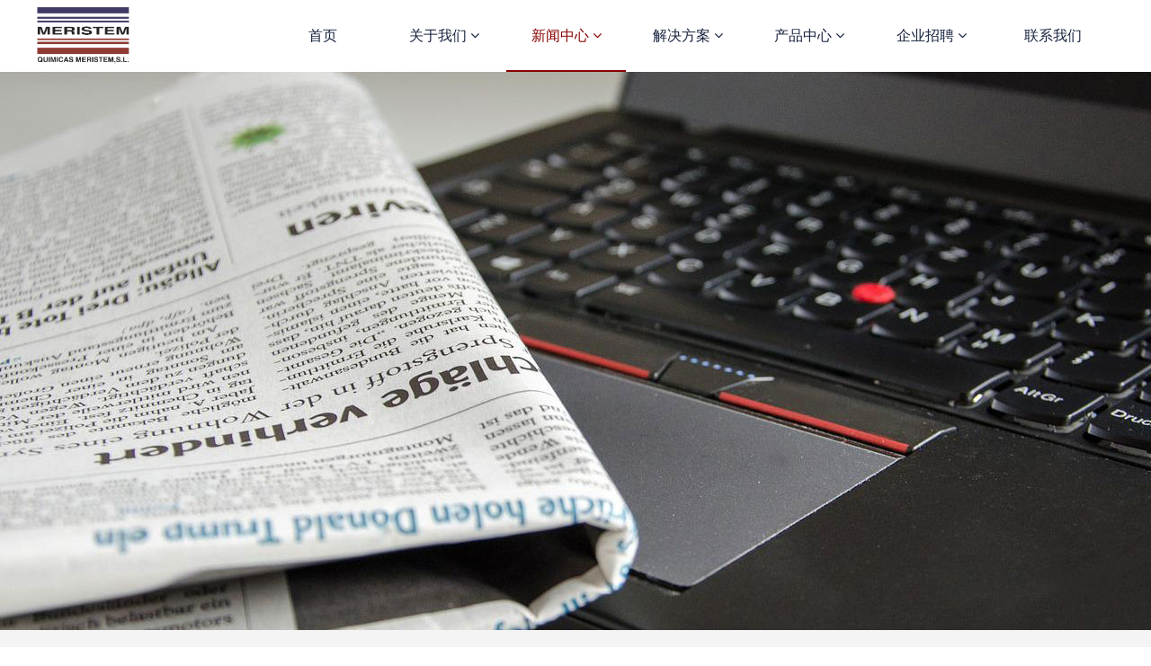

--- FILE ---
content_type: text/html
request_url: http://meristem.cn/staff_style.html
body_size: 11571
content:
<!DOCTYPE html>
<html>
<head>
<!-- 启用极速模式(webkit) 911-->
<meta name="renderer" content="webkit">
<meta http-equiv="X-UA-Compatible" content="IE=Edge,chrome=1">
<meta http-equiv="Content-Type" content="text/html; charset=utf-8" />
<meta name="format-detection" content="telephone=no" />
<meta name="referrer" content="no-referrer-when-downgrade">
<meta name="keywords" content="植物营养产品,特种肥的研发与销售">
<meta name="description" content="Quimicas Meristem, S.L.成立于1984年，一直致力于植物营养产品和 特种肥的研发与销售。">
<title>摩伊普利实业有限公司</title>
<link rel="shortcut icon" type="image/x-icon" href="img/upimages/favicon.ico" />
<meta name="apple-mobile-web-app-capable" content="yes" />
<meta name="apple-mobile-web-app-status-bar-style" content="black" />
<meta name='apple-touch-fullscreen' content='yes' />
<meta name="full-screen" content="yes">
<meta name="viewport" content="width=device-width, initial-scale=1.0, maximum-scale=1.0, user-scalable=no" id="headScreen" />
<!-- SEO友好提示1 -->
<meta name="applicable-device" content="pc,mobile">
<!--[if lt IE 9]>
<script type="text/javascript" src="/js/comm/html5shiv.js"></script>
<script type="text/javascript" src="/js/comm/respond.min.js"></script>
<![endif]-->
<script type="text/javascript" src="js/comm/jquery.min.js"></script>
<script type="text/javascript" src="js/comm/jquery.lazyload.min.js"></script>
<script type="text/javascript" src="js/comm/jquery.nicescroll.min.js"></script>
<script type="text/javascript" src="js/comm/ubox.js" charset="utf-8"></script>
<script type="text/javascript" src="js/comm/wow.js" charset="utf-8"></script>
    <script>
        var js_comm_alert_okButton = '确认';
        var js_comm_alert_cancelButton = '取消';
        var js_comm_alert_login = '登录';
        var js_comm_alert_goreturn = '返回';
    </script>
<script type="text/javascript" src="js/comm/alert.js" charset="utf-8"></script>
<script type="text/javascript" src="js/917841917855.js?1750838036" charset="utf-8"></script>
<script type="text/javascript" src="js/comm/comm.js?7" charset="utf-8"></script>
<link rel="stylesheet" type="text/css" href="css/comm/font/css/font-awesome.min.css">
<link rel="stylesheet" type="text/css" href="css/comm/animate.min.css"/>
<link rel="stylesheet" type="text/css" href="css/comm/box.css"/>
<link rel="stylesheet" type="text/css" href="css/comm/alert.css"/>
<link rel="stylesheet" type="text/css" href="css/comm/comm.css?1750838036"/>
<link rel="stylesheet" type="text/css" href="css/917841917855.css?1750838036"/>
<link rel="stylesheet" type="text/css" href="css/comm/iconfont.css?1"/>
<script>
	var batchArr = [];
	var checkLoad = 0;//判断是否是回调完成的
</script>
<script>
    var isOpenMobie = 2;
    var isOpenPad = 2;
    if(isOpenMobie == 1){
        if(isOpenPad == 1){
            $("body").css("width","auto");
        }else{
            //是否手机端判断
            var ua = navigator.userAgent;
            var ipad = ua.match(/(iPad).*OS\s([\d_]+)/),
                isIphone =!ipad && ua.match(/(iPhone\sOS)\s([\d_]+)/),
                isAndroid = ua.match(/(Android)\s+([\d.]+)/),
                isMobile = isIphone || isAndroid;
            if(isMobile){
                $("body").css("width","1280px");
            }else{
                $("body").css("width","auto");
            }
        }
    }else{
        $("body").css("width","auto");
        $("head").append("<meta id='headScreen' content='width=device-width, initial-scale=1.0, maximum-scale=1.0, user-scalable=no' name='viewport' />");
    }
    //手机屏幕尺寸兼容 purewinter 2019-03-26
    $(window).on('load',function(){
        bodyScale();
    });
    function bodyScale(){
        var windowWidth = $(window).width();
        $("#bodyScale").remove();
        if(windowWidth < 680){
            var scale = windowWidth / 375;
            $("#headScreen").remove();
            $("head").append("<meta id='headScreen' content='width=375, initial-scale="+scale+", maximum-scale="+scale+", user-scalable=no' name='viewport' />");
        }else if(windowWidth < 960){
            var scale = windowWidth / 960;
            $("#headScreen").remove();
            $("head").append("<meta id='headScreen' content='width=960, initial-scale="+scale+", maximum-scale="+scale+", user-scalable=no' name='viewport' />");
        }
        $("body").css('visibility','visible');
    }
</script>
<script>
String.prototype.replaceAll= function(s1,s2){
    return this.replace(new RegExp(s1,"gm"),s2);
}
function getQueryVariable(variable)
{
    var query = window.location.search.substring(1);
    var vars = query.split("&");
    for (var i=0;i<vars.length;i++) {
        var pair = vars[i].split("=");
        if(pair[0] == variable){return pair[1];}
    }
    return(false);
}
var FIDUser = getQueryVariable('FIDUser');
var param = "idweb=60377&langid=0&UPermission=all&FIDUser=" + FIDUser;
document.getElementsByTagName('head')[0].appendChild(document. createElement('script')).src="https://s143js.nicebox.cn/exusers/login_html_v9_diy.php?" + param;
// 字体大小限制不跟随系统
$(document).ready(function(){
    if (typeof WeixinJSBridge == "object" && typeof WeixinJSBridge.invoke == "function") {
        handleFontSize();
    } else {
        document.addEventListener("WeixinJSBridgeReady", handleFontSize, false);
    }
    function handleFontSize() {
        // 设置网页字体为默认大小
        WeixinJSBridge.invoke('setFontSizeCallback', { 'fontSize' : 0 });
        // 重写设置网页字体大小的事件
        WeixinJSBridge.on('menu:setfont', function() {
            WeixinJSBridge.invoke('setFontSizeCallback', { 'fontSize' : 0 });
        });
    }
})
const screenZoom = 1;
//制作屏幕缩放导致错乱的，不过还有问题，暂时屏蔽5个文件	20230625
// const screenZoom = 100 / Number(detectZoom());
// document.body.style.zoom = screenZoom;
// function detectZoom(){	//获取屏幕放大比例
// 	//是否手机端判断
// 	var ua = navigator.userAgent;
// 	var ipad = ua.match(/(iPad).*OS\s([\d_]+)/),
// 	    isIphone =!ipad && ua.match(/(iPhone\sOS)\s([\d_]+)/),
// 	    isAndroid = ua.match(/(Android)\s+([\d.]+)/),
// 	    isMobile = isIphone || isAndroid;
// 	if(ipad || isMobile){ return 100; }		//如果是ipad或手机真机/模拟机，不用调整
// 	let ratio = 0;
// 	if (window.devicePixelRatio !== undefined) {
// 		ratio = window.devicePixelRatio;
// 		console.log('ratio::'+ratio);
// 	}
// 	if (ratio) {
// 		ratio = Math.round(ratio * 100);
// 	}
// 	return ratio;	//返回电脑系统的放大比例
// }
$(window).on('load',function(){
    if (!(/msie [6|7|8|9]/i.test(navigator.userAgent))){
        setTimeout(function(){
            new WOW().init()
        },150)
    };
});
var DIY_WEBSITE_ID = "60377";
var DIY_JS_SERVER = "s143js.nicebox.cn";
var DIY_SCHEME = "https:";
</script>
            <script src="https://s143js.nicebox.cn/exusers/login_html_v9_diy.php?idweb=60377&langid=0&UPermission=all"></script>
    </head>
<body style="visibility: hidden;">
<!--这里专门处理百度分享文章显示缩略图不正确的问题，因为百度分享读取的是第一张图片，缩略图尽量在400x400,但是至好宽高都要大于400，前提是具有微信分享功能，图片地址通过jq传入 $(".baiduImg").attr("src",shareImg);-->
<div class="baiduImgSet" style="display: none;">
    <img class="baiduImg" src="">
</div>
<script type="text/javascript">var Default_isFT = 0;</script>
            <div id="comm_layout_header" class="layout   scrollView" >
                                <div class="view_contents ">
                                <div id="image_logo_1565919811779" class="view logo image  " >
                                <div names="image" class="view_contents " >
                    <div class="logoStyle modSet">
<a href='index.html' target="_self"><img class="imgSet" src="img/logo.png?1750838036" title="摩伊普利实业有限公司" alt="摩伊普利实业有限公司" style="width:100%; height:auto"/></a>
</div>                </div>
            </div>
                        <div id="div_blank_new01_1657002175509" class="view blank_new01 div  " >
                                <div names="div" class="view_contents " >
<script class="editor-view-extend">
    </script><div class="blank_new01">
<div class="roundcs modSet" ></div>
</div>
                </div>
            </div>
                        <div id="dh_style_28_1657003008917" class="view style_28 dh  lockHeightView " >
                                <div names="dh" class="view_contents " >
<div id="menu" class="menu menuStyle_28">
	<div class="menuLayout">
		<ul class="miniMenu columnSet showmobile">
			<li class="leftBox">
				<div class="nav"></div>
				<div class="sidebar icoMenuSet"><i class="fa fa-navicon" onclick="setDhListen('style_01',this)"></i></div>
				<div class="menuScroll">
					<ul class="menuUlCopy">
							<li class="rflex" pageid="917833" showmobile=""><a class="mainMenuSet" href="index.html">
								首页</a>
							</li>
							<li class="rflex" pageid="917835" showmobile=""><a class="mainMenuSet" href="company_profile.html">
								关于我们</a>
								<i class="fa fa-angle-down" onclick="navSwtich(this,event)"></i>
								<ul class="menuUlCopy">
										<li pageid="917849" showmobile="">
											<a class="subMenuSet" href="company_profile.html">公司简介</a>
										</li>
										<li pageid="917851" showmobile="">
											<a class="subMenuSet" href="mission.html">企业使命</a>
										</li>
								</ul>
							</li>
							<li id="hot" class="rflex" pageid="917841" showmobile=""><a class="mainMenuSet" href="news.html">
								新闻中心</a>
								<i class="fa fa-angle-down" onclick="navSwtich(this,event)"></i>
								<ul class="menuUlCopy">
										<li pageid="917853" showmobile="">
											<a class="subMenuSet" href="industry_information.html">行业资讯</a>
										</li>
										<li pageid="917855" showmobile="">
											<a id="subCurSet" class="subMenuSet subCurSet" href="staff_style.html">员工风采</a>
										</li>
										<li pageid="917857" showmobile="">
											<a class="subMenuSet" href="company_events.html">公司大事记</a>
										</li>
										<li pageid="917843" showmobile="">
											<a class="subMenuSet" href="news_details.html">新闻详情</a>
										</li>
								</ul>
							</li>
							<li class="rflex" pageid="917839" showmobile=""><a class="mainMenuSet" href="solution.html">
								解决方案</a>
								<i class="fa fa-angle-down" onclick="navSwtich(this,event)"></i>
								<ul class="menuUlCopy">
										<li pageid="917863" showmobile="">
											<a class="subMenuSet" href="test_demonstration.html">试验示范</a>
										</li>
										<li pageid="917865" showmobile="">
											<a class="subMenuSet" href="technical_support.html">技术支持</a>
										</li>
										<li pageid="917867" showmobile="">
											<a class="subMenuSet" href="solution_details_page.html">解决方案详情页</a>
										</li>
								</ul>
							</li>
							<li class="rflex" pageid="917837" showmobile=""><a class="mainMenuSet" href="product_center.html">
								产品中心</a>
								<i class="fa fa-angle-down" onclick="navSwtich(this,event)"></i>
								<ul class="menuUlCopy">
										<li pageid="917869" showmobile="">
											<a class="subMenuSet" href="soil_conditioning.html">土壤调理修复系列</a>
										</li>
										<li pageid="917873" showmobile="">
											<a class="subMenuSet" href="crop_nutrition.html">作物营养系列</a>
										</li>
										<li pageid="917875" showmobile="">
											<a class="subMenuSet" href="functional_product.html">功能产品系列</a>
										</li>
										<li pageid="917877" showmobile="">
											<a class="subMenuSet" href="biostimulant.html">生物刺激素系列</a>
										</li>
										<li pageid="917879" showmobile="">
											<a class="subMenuSet" href="biological_control.html">生物防治系列</a>
										</li>
										<li pageid="917881" showmobile="">
											<a class="subMenuSet" href="ecological.html">生态系列</a>
										</li>
								</ul>
							</li>
							<li class="rflex" pageid="917845" showmobile=""><a class="mainMenuSet" href="position.html">
								企业招聘</a>
								<i class="fa fa-angle-down" onclick="navSwtich(this,event)"></i>
								<ul class="menuUlCopy">
										<li pageid="917859" showmobile="">
											<a class="subMenuSet" href="position.html">招聘职位</a>
										</li>
										<li pageid="917861" showmobile="">
											<a class="subMenuSet" href="treatment.html">福利待遇</a>
										</li>
								</ul>
							</li>
							<li class="rflex" pageid="917847" showmobile=""><a class="mainMenuSet" href="contact.html">
								联系我们</a>
							</li>
					</ul>
				</div>
			</li>
		</ul>
		<div class="menuUl_box columnSet dhAreaSet showpc">
			<ul class="menuUl dflex maxWidth ">
					<li class="rflex isLi" pageid="917833" showpc="">
							<a class="mainMenuSet Nosub" href="index.html">
								首页
							</a>
					</li>
					<li class="rflex isLi" pageid="917835" showpc="">
						<a class="mainMenuSet Onsub" href="company_profile.html">
								关于我们
								<i class="fa fa-angle-down" onclick="navSwtich(this,event)"></i>
							</a>
							<ul class="menuUl02 subminSet">
									<li class="subMenu02 subMenuSet" pageid="917849" showpc="">
										<a href="company_profile.html">
											公司简介
										</a>
									</li>
									<li class="subMenu02 subMenuSet" pageid="917851" showpc="">
										<a href="mission.html">
											企业使命
										</a>
									</li>
							</ul>
					</li>
					<li id="hot" class="rflex isLi" pageid="917841" showpc="">
						<a class="mainMenuSet Onsub" href="news.html">
								新闻中心
								<i class="fa fa-angle-down" onclick="navSwtich(this,event)"></i>
							</a>
							<ul class="menuUl02 subminSet">
									<li class="subMenu02 subMenuSet" pageid="917853" showpc="">
										<a href="industry_information.html">
											行业资讯
										</a>
									</li>
									<li id="subCurSet" class="subMenu02 subMenuSet subCurSet" pageid="917855" showpc="">
										<a href="staff_style.html">
											员工风采
										</a>
									</li>
									<li class="subMenu02 subMenuSet" pageid="917857" showpc="">
										<a href="company_events.html">
											公司大事记
										</a>
									</li>
									<li class="subMenu02 subMenuSet" pageid="917843" showpc="">
										<a href="news_details.html">
											新闻详情
										</a>
									</li>
							</ul>
					</li>
					<li class="rflex isLi" pageid="917839" showpc="">
						<a class="mainMenuSet Onsub" href="solution.html">
								解决方案
								<i class="fa fa-angle-down" onclick="navSwtich(this,event)"></i>
							</a>
							<ul class="menuUl02 subminSet">
									<li class="subMenu02 subMenuSet" pageid="917863" showpc="">
										<a href="test_demonstration.html">
											试验示范
										</a>
									</li>
									<li class="subMenu02 subMenuSet" pageid="917865" showpc="">
										<a href="technical_support.html">
											技术支持
										</a>
									</li>
									<li class="subMenu02 subMenuSet" pageid="917867" showpc="">
										<a href="solution_details_page.html">
											解决方案详情页
										</a>
									</li>
							</ul>
					</li>
					<li class="rflex isLi" pageid="917837" showpc="">
						<a class="mainMenuSet Onsub" href="product_center.html">
								产品中心
								<i class="fa fa-angle-down" onclick="navSwtich(this,event)"></i>
							</a>
							<ul class="menuUl02 subminSet">
									<li class="subMenu02 subMenuSet" pageid="917869" showpc="">
										<a href="soil_conditioning.html">
											土壤调理修复系列
										</a>
									</li>
									<li class="subMenu02 subMenuSet" pageid="917873" showpc="">
										<a href="crop_nutrition.html">
											作物营养系列
										</a>
									</li>
									<li class="subMenu02 subMenuSet" pageid="917875" showpc="">
										<a href="functional_product.html">
											功能产品系列
										</a>
									</li>
									<li class="subMenu02 subMenuSet" pageid="917877" showpc="">
										<a href="biostimulant.html">
											生物刺激素系列
										</a>
									</li>
									<li class="subMenu02 subMenuSet" pageid="917879" showpc="">
										<a href="biological_control.html">
											生物防治系列
										</a>
									</li>
									<li class="subMenu02 subMenuSet" pageid="917881" showpc="">
										<a href="ecological.html">
											生态系列
										</a>
									</li>
							</ul>
					</li>
					<li class="rflex isLi" pageid="917845" showpc="">
						<a class="mainMenuSet Onsub" href="position.html">
								企业招聘
								<i class="fa fa-angle-down" onclick="navSwtich(this,event)"></i>
							</a>
							<ul class="menuUl02 subminSet">
									<li class="subMenu02 subMenuSet" pageid="917859" showpc="">
										<a href="position.html">
											招聘职位
										</a>
									</li>
									<li class="subMenu02 subMenuSet" pageid="917861" showpc="">
										<a href="treatment.html">
											福利待遇
										</a>
									</li>
							</ul>
					</li>
					<li class="rflex isLi" pageid="917847" showpc="">
							<a class="mainMenuSet Nosub" href="contact.html">
								联系我们
							</a>
					</li>
			</ul>
		</div>
	</div>
</div>
<!-- 导航栏目有下级时禁止跳转 -->
<!-- 二级菜单宽度自适应 -->
<!-- 二级菜单图片宽度 -->
                </div>
            </div>
                            </div>
            </div>
                        <div id="layout_1566789120065" class="layout   scrollView" >
                                <div class="view_contents ">
                                <div id="image_style_01_1657784617558" class="view style_01 image  " >
                                <div names="image" class="view_contents " >
<script class="editor-view-extend">
    </script><div class="imgStyle CompatibleImg picSet" >
			<img class="link-type- " src="https://wds-service-1258344699.file.myqcloud.com/20/12616/jpg/1657784584973719c4e8bc6a39e94.jpg?version=0" title="" alt="描述" id="imageModeShow" style="border-radius: inherit;"/>
</div>
<!-- 新加的js  -->
                </div>
            </div>
                            </div>
            </div>
                        <div id="layout_1657080227445" class="layout   scrollView" >
                                <div class="view_contents ">
                                <div id="dh_style_menu2_01_1657080227448" class="view style_menu2_01 dh  lockHeightView " >
                                <div names="dh" class="view_contents " >
                    <div id="menu2" class="menu2 menu2Style_1">
	<div class="menu2Layout">
		<div class="menu2Ul_box">
			<ul class="menu2Ul dflex">
						<li class="rflex"><a class="subMenuSet" href="industry_information.html">行业资讯</a></li>
						<li class="rflex"><a id="subCurSet" class="subMenuSet subCurSet" href="staff_style.html">员工风采</a></li>
						<li class="rflex"><a class="subMenuSet" href="company_events.html">公司大事记</a></li>
						<li class="rflex"><a class="subMenuSet" href="news_details.html">新闻详情</a></li>
			</ul>
		</div>
	</div>
</div>
                </div>
            </div>
                            </div>
            </div>
                        <div id="layout_1657079330151" class="layout   scrollView" >
                                <div class="view_contents ">
                                    </div>
            </div>
                        <div id="layout_1657788034209" class="layout   scrollView" >
                                <div class="view_contents ">
                                <div id="newsList_style_09_1657788034210" class="view style_09 newsList  lockHeightView " >
                                <div names="newsList" class="view_contents " >
                    <!---新闻列表区域-->
<!--pageSet pagecurSet-->
<div class="boxNewsListStyle_9">
	<ul id="boxNewsList">
		<li class="sumary_list outforeach"></li>
		<li class="sumary_list outforeach"></li>
		<li class="sumary_list outforeach"></li>
		<li class="sumary_list outforeach"></li>
		<li class="sumary_list outforeach"></li>
		<li class="sumary_list outforeach"></li>
	</ul>
		<div class="page_btn">
		</div>
</div>
<!---新闻列表区域 结束--->
<ul><li>尚未添加新闻!</li></ul>
                </div>
            </div>
                            </div>
            </div>
                        <div id="comm_layout_footer" class="layout   scrollView" >
                                <div class="view_contents ">
                                <div id="div_a_includeBlock_1657014362673" class="view a_includeBlock div  includeView " >
                                <div names="div" class="view_contents a_includeBlockView" >
                                <div id="text_style_01_1657014274111" class="view style_01 text  lockHeightView " >
                                <div names="text" class="view_contents " >
<script class="editor-view-extend">
    </script>MERISTEM                </div>
            </div>
                        <div id="text_style_01_1657014450120" class="view style_01 text  lockHeightView " >
                                <div names="text" class="view_contents " >
<script class="editor-view-extend">
    </script>Polígono. Ind. Moncada II 46116 Moncada (Valencia) SPAIN
<div>Tel： +34 961 394 511 · +86（024）88793888</div>                </div>
            </div>
                        <div id="text_style_01_1657014544748" class="view style_01 text  lockHeightView " >
                                <div names="text" class="view_contents " >
<script class="editor-view-extend">
    </script>地 址：辽宁省沈阳市和平区青年大街皇朝万鑫C座2520室
<div>电 话：024－88793888</div>                </div>
            </div>
                        <div id="text_style_01_1657014617896" class="view style_01 text  lockHeightView " >
                                <div names="text" class="view_contents " >
<script class="editor-view-extend">
    </script><div><div><br></div></div>                </div>
            </div>
                        <div id="footerCustom_footerDh_01_1657795698555" class="view footerDh_01 footerCustom  lockHeightView " >
                                <div names="footerCustom" class="view_contents " >
<div id="menu" class="menu footerCustom_01">
	<div class="menuLayout">
		<div class="menuUl_box columnSet dhAreaSet showpc">
			<ul class="menuUl dflex maxWidth ">
						<li class="rflex isLi" pageid="917835" showpc="">
							<a class="mainMenuSet Onsub" href="company_profile.html">
								关于我们
							</a>
								<ul class="menuUl02 subminSet">
												<li class="subMenu02 subMenuSet" pageid="917849" showpc="">
											<a href="company_profile.html">
											公司简介
											</a>
										</li>
												<li class="subMenu02 subMenuSet" pageid="917851" showpc="">
											<a href="mission.html">
											企业使命
											</a>
										</li>
								</ul>
						</li>
						<li class="rflex isLi" pageid="917841" showpc="">
							<a class="mainMenuSet Onsub" href="news.html">
								新闻中心
							</a>
								<ul class="menuUl02 subminSet">
												<li class="subMenu02 subMenuSet" pageid="917853" showpc="">
											<a href="industry_information.html">
											行业资讯
											</a>
										</li>
												<li id="subCurSet" class="subMenu02 subMenuSet subCurSet" pageid="917855" showpc="">
											<a href="staff_style.html">
											员工风采
											</a>
										</li>
												<li class="subMenu02 subMenuSet" pageid="917857" showpc="">
											<a href="company_events.html">
											公司大事记
											</a>
										</li>
								</ul>
						</li>
						<li class="rflex isLi" pageid="917839" showpc="">
							<a class="mainMenuSet Onsub" href="solution.html">
								解决方案
							</a>
								<ul class="menuUl02 subminSet">
												<li class="subMenu02 subMenuSet" pageid="917863" showpc="">
											<a href="test_demonstration.html">
											试验示范
											</a>
										</li>
												<li class="subMenu02 subMenuSet" pageid="917865" showpc="">
											<a href="technical_support.html">
											技术支持
											</a>
										</li>
								</ul>
						</li>
						<li class="rflex isLi" pageid="917837" showpc="">
							<a class="mainMenuSet Onsub" href="product_center.html">
								产品中心
							</a>
								<ul class="menuUl02 subminSet">
												<li class="subMenu02 subMenuSet" pageid="917869" showpc="">
											<a href="soil_conditioning.html">
											土壤调理修复系列
											</a>
										</li>
												<li class="subMenu02 subMenuSet" pageid="917873" showpc="">
											<a href="crop_nutrition.html">
											作物营养系列
											</a>
										</li>
												<li class="subMenu02 subMenuSet" pageid="917875" showpc="">
											<a href="functional_product.html">
											功能产品系列
											</a>
										</li>
												<li class="subMenu02 subMenuSet" pageid="917877" showpc="">
											<a href="biostimulant.html">
											生物刺激素系列
											</a>
										</li>
												<li class="subMenu02 subMenuSet" pageid="917879" showpc="">
											<a href="biological_control.html">
											生物防治系列
											</a>
										</li>
												<li class="subMenu02 subMenuSet" pageid="917881" showpc="">
											<a href="ecological.html">
											生态系列
											</a>
										</li>
								</ul>
						</li>
						<li class="rflex isLi" pageid="917845" showpc="">
							<a class="mainMenuSet Onsub" href="position.html">
								企业招聘
							</a>
								<ul class="menuUl02 subminSet">
												<li class="subMenu02 subMenuSet" pageid="917859" showpc="">
											<a href="position.html">
											招聘职位
											</a>
										</li>
												<li class="subMenu02 subMenuSet" pageid="917861" showpc="">
											<a href="treatment.html">
											福利待遇
											</a>
										</li>
								</ul>
						</li>
			</ul>
		</div>
		<div class="menuUl_box columnSet dhAreaSet showmobile">
			<ul class="menuUl dflex maxWidth ">
							<li class="rflex isLi" pageid="917833" showpc="">
							<a class="mainMenuSet Nosub" href="index.html">
								首页
							</a>
						</li>
							<li class="rflex isLi" pageid="917835" showpc="">
							<a class="mainMenuSet Onsub" href="company_profile.html">
								关于我们
							</a>
								<ul class="menuUl02 subminSet">
												<li class="subMenu02 subMenuSet" pageid="917849" showpc="">
											<a href="company_profile.html">
											公司简介
											</a>
										</li>
												<li class="subMenu02 subMenuSet" pageid="917851" showpc="">
											<a href="mission.html">
											企业使命
											</a>
										</li>
								</ul>
						</li>
							<li id="hot" class="rflex isLi" pageid="917841" showpc="">
							<a class="mainMenuSet Onsub" href="news.html">
								新闻中心
							</a>
								<ul class="menuUl02 subminSet">
												<li class="subMenu02 subMenuSet" pageid="917853" showpc="">
											<a href="industry_information.html">
											行业资讯
											</a>
										</li>
												<li id="subCurSet" class="subMenu02 subMenuSet subCurSet" pageid="917855" showpc="">
											<a href="staff_style.html">
											员工风采
											</a>
										</li>
												<li class="subMenu02 subMenuSet" pageid="917857" showpc="">
											<a href="company_events.html">
											公司大事记
											</a>
										</li>
												<li class="subMenu02 subMenuSet" pageid="917843" showpc="">
											<a href="news_details.html">
											新闻详情
											</a>
										</li>
								</ul>
						</li>
							<li class="rflex isLi" pageid="917839" showpc="">
							<a class="mainMenuSet Onsub" href="solution.html">
								解决方案
							</a>
								<ul class="menuUl02 subminSet">
												<li class="subMenu02 subMenuSet" pageid="917863" showpc="">
											<a href="test_demonstration.html">
											试验示范
											</a>
										</li>
												<li class="subMenu02 subMenuSet" pageid="917865" showpc="">
											<a href="technical_support.html">
											技术支持
											</a>
										</li>
												<li class="subMenu02 subMenuSet" pageid="917867" showpc="">
											<a href="solution_details_page.html">
											解决方案详情页
											</a>
										</li>
								</ul>
						</li>
							<li class="rflex isLi" pageid="917837" showpc="">
							<a class="mainMenuSet Onsub" href="product_center.html">
								产品中心
							</a>
								<ul class="menuUl02 subminSet">
												<li class="subMenu02 subMenuSet" pageid="917869" showpc="">
											<a href="soil_conditioning.html">
											土壤调理修复系列
											</a>
										</li>
												<li class="subMenu02 subMenuSet" pageid="917873" showpc="">
											<a href="crop_nutrition.html">
											作物营养系列
											</a>
										</li>
												<li class="subMenu02 subMenuSet" pageid="917875" showpc="">
											<a href="functional_product.html">
											功能产品系列
											</a>
										</li>
												<li class="subMenu02 subMenuSet" pageid="917877" showpc="">
											<a href="biostimulant.html">
											生物刺激素系列
											</a>
										</li>
												<li class="subMenu02 subMenuSet" pageid="917879" showpc="">
											<a href="biological_control.html">
											生物防治系列
											</a>
										</li>
												<li class="subMenu02 subMenuSet" pageid="917881" showpc="">
											<a href="ecological.html">
											生态系列
											</a>
										</li>
								</ul>
						</li>
							<li class="rflex isLi" pageid="917845" showpc="">
							<a class="mainMenuSet Onsub" href="position.html">
								企业招聘
							</a>
								<ul class="menuUl02 subminSet">
												<li class="subMenu02 subMenuSet" pageid="917859" showpc="">
											<a href="position.html">
											招聘职位
											</a>
										</li>
												<li class="subMenu02 subMenuSet" pageid="917861" showpc="">
											<a href="treatment.html">
											福利待遇
											</a>
										</li>
								</ul>
						</li>
							<li class="rflex isLi" pageid="917847" showpc="">
							<a class="mainMenuSet Nosub" href="contact.html">
								联系我们
							</a>
						</li>
			</ul>
		</div>
	</div>
</div>
<!-- 导航栏目有下级时禁止跳转 -->
<!-- 每行显示列数 -->
<!--  -->
                </div>
            </div>
                            </div>
            </div>
                        <div id="div_blank_new01_1657014787938" class="view blank_new01 div  " >
                                <div names="div" class="view_contents " >
<script class="editor-view-extend">
    </script><div class="blank_new01">
<div class="roundcs modSet" ></div>
</div>
                </div>
            </div>
                        <div id="copyright_style_01_1657014958519" class="view style_01 copyright  lockHeightView " >
                                <div names="copyright" class="view_contents " >
                    <div class="copyrightStyle01 modSet">
        <div class="icp_view line_view"><a target="_blank" href="https://beian.miit.gov.cn/">辽ICP备2022008120号</a></div>
        <div class="lw_view line_view"><a target="_blank" href="https://www.beian.gov.cn/portal/registerSystemInfo?recordcode=21032102000043"><img class="lw_icon" src="img/copyright/style_01/beiab.png" alt="辽公网安备 21032102000043号">辽公网安备 21032102000043号</a></div>
</div>
                </div>
            </div>
                            </div>
            </div>
            <div class="bottomMenu 123"><ul><li style="height:100%;">
							<a href="index.html" class="" style=""><div class="menuItem txt"><input type="hidden" class="menuIcon" value="" ><input type="hidden" class="menuColor" value="#890001" ><div class="menuName" style="color:#666666;">首页</div></div></a>
							<div class="submenuItems" style="display:none;"></div>
						</li><li style="height:100%;">
							<a href="company_profile.html" class="" style=""><div class="menuItem txt"><input type="hidden" class="menuIcon" value="" ><input type="hidden" class="menuColor" value="#890001" ><div class="menuName" style="color:#666666;">关于我们</div></div></a>
							<div class="submenuItems" style="display:none;"></div>
						</li><li style="height:100%;">
							<a href="product_center.html" class="" style=""><div class="menuItem txt"><input type="hidden" class="menuIcon" value="" ><input type="hidden" class="menuColor" value="#890001" ><div class="menuName" style="color:#666666;">产品中心</div></div></a>
							<div class="submenuItems" style="display:none;"></div>
						</li><li style="height:100%;">
							<a href="solution.html" class="" style=""><div class="menuItem txt"><input type="hidden" class="menuIcon" value="" ><input type="hidden" class="menuColor" value="#890001" ><div class="menuName" style="color:#666666;">解决方案</div></div></a>
							<div class="submenuItems" style="display:none;"></div>
						</li><li style="height:100%;">
							<a href="contact.html" class="" style=""><div class="menuItem txt"><input type="hidden" class="menuIcon" value="" ><input type="hidden" class="menuColor" value="#890001" ><div class="menuName" style="color:#666666;">联系我们</div></div></a>
							<div class="submenuItems" style="display:none;"></div>
						</li></ul></div>
<script>
$(function(){
    // 当设备为iphoneX，ios13以上时，会出现黑色横条
    let isIPhoneMobile = /iphone/gi.test(window.navigator.userAgent) && window.devicePixelRatio;
    let isIPhoneX_XS = isIPhoneMobile && window.devicePixelRatio === 3 && window.screen.width === 375 && window.screen.height === 812;
    let isIPhoneXSMax = isIPhoneMobile && window.devicePixelRatio === 3 && window.screen.width === 414 && window.screen.height === 896;
    let isIPhoneXR = isIPhoneMobile && window.devicePixelRatio === 2 && window.screen.width === 414 && window.screen.height === 896;
    let ver = (navigator.appVersion).match(/OS (\d+)_(\d+)_?(\d+)?/);
    let type = ver?parseInt(ver[1],10):0;
    if(isIPhoneX_XS || isIPhoneXSMax || isIPhoneXR || type>=13){
        $("body").css("cssText", $("body").attr("style") + ";padding-bottom:65px!important;");
        $(".bottomMenu ul").css("cssText", $(".bottomMenu ul").attr("style") + ";height:65px!important;padding-bottom:15px!important;");
    }else if($("body").width()<640){
        $("body").css("cssText", $("body").attr("style") + ";padding-bottom:50px!important;");
    }
    $(".showSubMenu").click(function(){
        $(this).next().toggle();
		$(this).parent("li").siblings("li").children(".showSubMenu").next().css("display","none");
    });
    var bottomLen = $(".bottomMenu > ul > li > a").length;
    var url = window.location.pathname;
    var loc = url.substring(url.lastIndexOf("/")+1, url.length);
    for(var i=0;i<bottomLen;i++){
        var curObj = $(".bottomMenu ul li a").eq(i);
        if(loc == curObj.attr("href")){
            var img = curObj.children(".menuItem").children(".menuIco").children("img").attr("src");
            var menuIcon = curObj.children(".menuItem").children(".menuIcon").val();
            var menuColor = curObj.children(".menuItem").children(".menuColor").val();
            var menuName = curObj.children(".menuItem").children(".menuName").html();
            if(menuIcon != ""){
                curObj.children(".menuItem").children(".menuIco").children("img").attr("src",menuIcon);
            }
            if(menuColor != ""){
                curObj.children(".menuItem").children(".menuName").css("color",menuColor);
            }
        }
    }
});
$(window).resize(function(){
    if($("body").width()>=640){
        $("body").css("padding-bottom","0px");
    }
});
</script>
<script>
        $(function() {
           var lang = 0;
           if (typeof(Default_isFT) !== 'undefined'){
              if(lang == '0'){
				lang = Default_isFT;
				if(typeof(BodyIsFt) == 'undefined' || BodyIsFt == null){
				    BodyIsFt = 0;
                }
				if(BodyIsFt == '0'){
					lang = BodyIsFt;
				}else if(BodyIsFt == '1'){
					lang = BodyIsFt;
				}
			}
			$('.bottomMenu a').each(function() {
			  var hrefstr = $(this).attr('href');
			  var laststr=hrefstr.substring(hrefstr.length-7);
			  if (laststr == 'langid=') {
			        hrefstr = hrefstr + lang;
			    $(this).attr('href',hrefstr)
			  }
			})
           }
        });
        </script>
<script type="text/javascript" src="js/917841917855_model.js?1750838036" charset="utf-8"></script>
<script>
	$(function(){
		sendBatch(batchArr);
	});
</script>
<script type="text/javascript" src="js/comm_user.js?1750838036" charset="utf-8"></script>
<script type="text/javascript" src="https://s143js.nicebox.cn/webapp/UserPanel/share/js.js" charset="utf-8"></script>
    <script type="text/javascript" src="js/comm/transform.js?201603091"></script>
</body>
<script>
            if (window.location.href.indexOf('turnModel') != -1) {
            let resStr = window.location.href.split('turnModel=')[1];
            let modelId = resStr.split('&')[0];
            scrollToElement(modelId);
        }
        function scrollToElement(modelId,type) {
        type = type || 'scrollIntoView'; // 默认使用 scrollIntoView
        var element = document.getElementById(modelId);
        var elementPos = element.getBoundingClientRect().top + window.scrollY - document.documentElement.clientTop;
        var startY = window.scrollY || document.documentElement.scrollTop;
        // 检查浏览器是否支持 smooth 滚动
        var supportsSmoothScroll = 'scrollBehavior' in document.documentElement.style && document.documentElement.style.scrollBehavior !== 'auto';
        if (supportsSmoothScroll && type== 'scrollIntoView' && !is360Browser()) {
            // 使用 scrollIntoView 进行平滑滚动(360浏览器不支持)
            element.scrollIntoView({ behavior: 'smooth', block: 'start' });
            setTimeout(() => {
                let trueY = window.scrollY || document.documentElement.scrollTop;
                if(startY == trueY){
                    scrollToElement(modelId,'animate'); // 如果没有滚动成功，使用动画函数进行滚动
                }
            }, 100);
        } else {
            // 使用动画函数进行基本滚动
            function easeInOutQuad(t) { return t < 0.5 ? 2 * t * t : -1 + (4 - 2 * t) * t; }
            function scroll() {
                var currentTime = new Date().getTime();
                var timeElapsed = currentTime - startTime;
                var run = easeInOutQuad(timeElapsed / duration);
                window.scrollTo(0, startY + (elementPos - startY) * run);
                if (timeElapsed < duration) requestAnimationFrame(scroll);
            }
            var startTime = new Date().getTime();
            var duration = 600; // 动画持续时间（毫秒）
            requestAnimationFrame(scroll);
        }
    }
    function is360Browser() {
        const userAgent = navigator.userAgent.toLowerCase();
        return userAgent.includes('360se') || userAgent.includes('360ee');
    }
</script>
<script type="text/javascript" src="js/comm/mouseInteractive.js?250609a"></script>
</html>


--- FILE ---
content_type: text/css
request_url: http://meristem.cn/css/917841917855.css?1750838036
body_size: 9549
content:


body{ background-position:left top; }


 #image_logo_1565919811779{width:8.75%;height:67px;position:absolute;top:6.5px;left:0%;z-index:2;}   @media screen and (min-width:641px) and (max-width:1200px) {#image_logo_1565919811779{left:0%;width:108px;}}   @media screen and (max-width:640px) {#image_logo_1565919811779{width:23.200000000000003%;height:54px;top:6px;left:2%;}} 

 #div_blank_new01_1657002175509{width:100%;height:80px;box-sizing:border-box;position:absolute;top:0px;left:0%;z-index:1;}   @media screen and (min-width:641px) and (max-width:1200px) {#div_blank_new01_1657002175509{box-sizing:border-box;}}   @media screen and (max-width:640px) {#div_blank_new01_1657002175509{width:24.752475247524753%;height:50px;box-sizing:border-box;top:67px;left:37.62376237623762%;display:none;}}  #div_blank_new01_1657002175509  {box-sizing:border-box;} #div_blank_new01_1657002175509 .modSet {background:rgba(255,255,255,0.5);} @media screen and (min-width:641px) and (max-width:1200px) { #div_blank_new01_1657002175509  {box-sizing:border-box;}} @media screen and (max-width:640px) { #div_blank_new01_1657002175509  {box-sizing:border-box;}}

 #dh_style_28_1657003008917{width:79%;z-index:999;position:absolute;top:0px;left:21%;}   @media screen and (min-width:641px) and (max-width:1200px) {#dh_style_28_1657003008917{z-index:999;left:23.329798515376456%;width:723px;}}   @media screen and (max-width:640px) {#dh_style_28_1657003008917{width:10.933333333333334%;z-index:999;top:11px;left:86.39583333333334%;}} #dh_style_28_1657003008917 > .view_contents{overflow:visible;}  #dh_style_28_1657003008917 .mainMenuSet {font-weight:normal;font-size:16px;line-height:80px;height:80px;margin-right:2px;} #dh_style_28_1657003008917 .mainMenuSet:hover {border-width:2px;border-style:solid;border-top:none !important;border-right:none !important;border-left:none !important;border-color:#890001;color:#890001;} #dh_style_28_1657003008917 #hot>a {border-width:2px;border-style:solid;border-top:none !important;border-right:none !important;border-left:none !important;border-color:#890001;color:#890001;} #dh_style_28_1657003008917 #hot .aview {border-width:2px;border-style:solid;border-top:none !important;border-right:none !important;border-left:none !important;border-color:#890001;color:#890001;} @media screen and (max-width:640px) { #dh_style_28_1657003008917 .mainMenuSet {line-height:40px;height:40px;}} @media screen and (max-width:640px) { #dh_style_28_1657003008917 .subMenuSet:hover {color:#890001;background:rgba(102,102,102,0.3);}} @media screen and (max-width:640px) { #dh_style_28_1657003008917 #subCurSet {color:#890001;background:rgba(102,102,102,0.3);}} @media screen and (max-width:640px) { #dh_style_28_1657003008917 .subMenuSet {font-size:14px;}} #comm_layout_header{height:80px;z-index:99999;}   @media screen and (min-width:641px) and (max-width:1200px) {#comm_layout_header{height:80px;}}   @media screen and (max-width:640px) {#comm_layout_header{height:68px;}} #comm_layout_header > .view_contents{max-width:1200px;overflow:visible;}  #comm_layout_header  {background:transparent;}


 #image_style_01_1657784617558{width:100%;height:621px;position:absolute;top:0px;left:0%;}   @media screen and (min-width:641px) and (max-width:1200px) {#image_style_01_1657784617558{height:320px;}}   @media screen and (max-width:640px) {#image_style_01_1657784617558{width:100%;height:140px;top:0px;left:0%;}} #image_style_01_1657784617558 > .view_contents{overflow:visible;}  #layout_1566789120065{height:621px;}   @media screen and (min-width:641px) and (max-width:1200px) {#layout_1566789120065{height:320px;}}   @media screen and (max-width:640px) {#layout_1566789120065{height:140px;}} #layout_1566789120065 > .view_contents{overflow:visible;}  #layout_1566789120065  {background-repeat:repeat-x!important;background-position:50% 50% !important;}


 #dh_style_menu2_01_1657080227448{width:30%;position:absolute;top:19px;left:0%;}   @media screen and (min-width:641px) and (max-width:1200px) {#dh_style_menu2_01_1657080227448{left:0%;width:31%;}}   @media screen and (max-width:640px) {#dh_style_menu2_01_1657080227448{width:71%;top:21px;left:14.5%;}} #dh_style_menu2_01_1657080227448 > .view_contents{overflow:visible;}  #dh_style_menu2_01_1657080227448 .subMenuSet:hover {background:#121367;color:#ffffff;} #dh_style_menu2_01_1657080227448 #subCurSet {background:#121367;color:#ffffff;} #dh_style_menu2_01_1657080227448 .subMenuSet {background:#ffffff;margin-right:10px;} @media screen and (max-width:640px) { #dh_style_menu2_01_1657080227448 .subMenuSet {font-size:12px;line-height:38px;height:38px;}} #layout_1657080227445{height:80px;}   @media screen and (min-width:641px) and (max-width:1200px) {#layout_1657080227445{}}   @media screen and (max-width:640px) {#layout_1657080227445{}} #layout_1657080227445 > .view_contents{overflow:visible;max-width:1200px;}  #layout_1657080227445  {background:#f4f4f4;}
 #layout_1657079330151{height:26px;}   @media screen and (min-width:641px) and (max-width:1200px) {#layout_1657079330151{}}   @media screen and (max-width:640px) {#layout_1657079330151{height:18px;}} #layout_1657079330151 > .view_contents{overflow:visible;max-width:1200px;} 


 #newsList_style_09_1657788034210{width:100%;position:absolute;top:0px;left:0%;}   @media screen and (min-width:641px) and (max-width:1200px) {#newsList_style_09_1657788034210{}}   @media screen and (max-width:640px) {#newsList_style_09_1657788034210{width:96%;top:10px;left:2%;}}  #newsList_style_09_1657788034210 .btnaSet {color:#353680;background:transparent;font-style:italic;text-decoration:none;} #newsList_style_09_1657788034210 .titleSet {font-style:italic;} #newsList_style_09_1657788034210 .detailSet {font-style:italic;} #newsList_style_09_1657788034210 .timesSet {font-style:italic;} #newsList_style_09_1657788034210 #pagecurSet {background:#5aaaa7;} #newsList_style_09_1657788034210 .page_btn .pageSet:hover {background:#5aaaa7;} #layout_1657788034209{height:862px;}   @media screen and (min-width:641px) and (max-width:1200px) {#layout_1657788034209{height:818px;}}   @media screen and (max-width:640px) {#layout_1657788034209{height:966px;}} #layout_1657788034209 > .view_contents{overflow:visible;max-width:1200px;} 



 #text_style_01_1657014274111{width:18.666666666666668%;font-size:16px;color:#333;line-height:1.8;font-family:Microsoft YaHei;position:absolute;top:0px;left:0%;}   @media screen and (min-width:641px) and (max-width:1200px) {#text_style_01_1657014274111{width:207px;}}   @media screen and (max-width:640px) {#text_style_01_1657014274111{width:50%;font-size:12px;color:#333;line-height:1.6;top:44px;left:25%;}}  #text_style_01_1657014274111>.view_contents {color:#ffffff;font-size:40px;line-height:50px;height:50px;}

 #text_style_01_1657014450120{width:33.916666666666664%;font-size:16px;color:#333;line-height:1.8;font-family:Microsoft YaHei;position:absolute;left:0%;top:66px;}   @media screen and (min-width:641px) and (max-width:1200px) {#text_style_01_1657014450120{left:0%;width:33.828207847295864%;}}   @media screen and (max-width:640px) {#text_style_01_1657014450120{width:50%;font-size:12px;color:#333;line-height:1.6;top:0px;left:25%;}}  #text_style_01_1657014450120>.view_contents {color:#ffffff;font-size:14px;}

 #text_style_01_1657014544748{width:33.916666666666664%;font-size:16px;color:#333;line-height:1.8;font-family:Microsoft YaHei;position:absolute;left:0%;top:136px;}   @media screen and (min-width:641px) and (max-width:1200px) {#text_style_01_1657014544748{width:33.828207847295864%;top:160px;left:0%;}}   @media screen and (max-width:640px) {#text_style_01_1657014544748{width:50%;font-size:12px;color:#333;line-height:1.6;top:0px;left:0%;}}  #text_style_01_1657014544748>.view_contents {color:#ffffff;font-size:14px;}

 #text_style_01_1657014617896{width:33.916666666666664%;font-size:16px;color:#333;line-height:1.8;font-family:Microsoft YaHei;position:absolute;left:0%;top:199px;}   @media screen and (min-width:641px) and (max-width:1200px) {#text_style_01_1657014617896{width:33.828207847295864%;left:0%;top:246px;}}   @media screen and (max-width:640px) {#text_style_01_1657014617896{width:50%;font-size:12px;color:#333;line-height:1.6;top:0px;left:0%;}}  #text_style_01_1657014617896>.view_contents {color:#ffffff;font-size:18px;}

 #footerCustom_footerDh_01_1657795698555{width:60%;z-index:999;position:absolute;left:39.958333333333336%;top:0px;}   @media screen and (min-width:641px) and (max-width:1200px) {#footerCustom_footerDh_01_1657795698555{z-index:999;left:42.886731177094376%;width:56.20360551431601%;}}   @media screen and (max-width:640px) {#footerCustom_footerDh_01_1657795698555{width:98%;z-index:999;top:0px;left:1%;}} #footerCustom_footerDh_01_1657795698555 > .view_contents{overflow:visible;}  #footerCustom_footerDh_01_1657795698555 .mainMenuSet {color:#ffffff;} #footerCustom_footerDh_01_1657795698555 .subMenuSet {color:#ffffff;}
 #div_a_includeBlock_1657014362673{width:1200px;height:295px;box-sizing:border-box;position:absolute;top:45px;left:calc(50% - 600px);}   @media screen and (min-width:641px) and (max-width:1200px) {#div_a_includeBlock_1657014362673{box-sizing:border-box;height:284px;width:100%;left:0%;}}   @media screen and (max-width:640px) {#div_a_includeBlock_1657014362673{width:100%;height:300px;box-sizing:border-box;top:0px;left:0%;display:none;}} #div_a_includeBlock_1657014362673 > .view_contents{overflow:visible;} 

 #div_blank_new01_1657014787938{width:100%;height:40px;box-sizing:border-box;position:absolute;top:312px;left:0%;}   @media screen and (min-width:641px) and (max-width:1200px) {#div_blank_new01_1657014787938{box-sizing:border-box;left:0%;top:330px;}}   @media screen and (max-width:640px) {#div_blank_new01_1657014787938{width:100%;height:70px;box-sizing:border-box;top:0px;left:0%;}}  #div_blank_new01_1657014787938  {box-sizing:border-box;} #div_blank_new01_1657014787938 .modSet {background:#890001;} @media screen and (min-width:641px) and (max-width:1200px) { #div_blank_new01_1657014787938  {box-sizing:border-box;}} @media screen and (max-width:640px) { #div_blank_new01_1657014787938  {box-sizing:border-box;}}

 #copyright_style_01_1657014958519{width:1200px;position:absolute;top:321.5px;left:calc(50% - 600px);}   @media screen and (min-width:641px) and (max-width:1200px) {#copyright_style_01_1657014958519{top:339.5px;left:0%;width:100%;}}   @media screen and (max-width:640px) {#copyright_style_01_1657014958519{width:96%;top:4px;left:2%;}} #copyright_style_01_1657014958519 > .view_contents{overflow:visible;}  #copyright_style_01_1657014958519 .modSet {color:#ffffff;} #comm_layout_footer{height:352px;z-index:99999;}   @media screen and (min-width:641px) and (max-width:1200px) {#comm_layout_footer{height:370px;}}   @media screen and (max-width:640px) {#comm_layout_footer{height:70px;}} #comm_layout_footer > .view_contents{overflow:visible;}  #comm_layout_footer  {background-position:50% 50% !important;background-repeat:repeat-x!important;background-size:auto;background:#993333;} @media screen and (min-width:641px) and (max-width:1200px) { #comm_layout_footer  {background-size:auto;}}

    	body{-ms-text-size-adjust: 100% !important;-webkit-text-size-adjust: 100% !important;text-size-adjust: 100% !important;}
.logoStyle *{box-sizing: border-box;}
.logoStyle { height:100%; width:100%; overflow: hidden; box-sizing: border-box;}
.logoStyle>a{overflow: hidden; width: 100%;height: 100%; display: block;}
.logoName{white-space: nowrap;}
.blank_new01{width:100%;height:100%;}
.blank_new01 .roundcs{width:100%;height:100%;background:rgba(7,126,244,0.7);box-sizing: border-box;}
			.menuStyle_28{width:100%; position:relative;}
.menuStyle_28 *{box-sizing: border-box;}
.menuStyle_28 .miniMenu *,
.menuStyle_28 .menuUl li *{
	-webkit-transition-duration:.2s; -moz-transition-duration:.2s; -o-transition-duration:.2s; transition-duration:.2s;
	-webkit-transition-property:background,height,padding; -moz-transition-property:background,height,padding; -moz-transition-property:background,height,padding; transition-property:background,height,padding;
	-webkit-transition-timing-function:ease-out; -moz-transition-timing-function:ease-out; -o-transition-timing-function:ease-out; transition-timing-function:ease-out;
}
.menuStyle_28 .dflex{display: -webkit-box;display: -webkit-flex;display: -ms-flexbox;display: flex;-webkit-box-align: center;-webkit-align-items: center;-ms-flex-align: center;align-items: center;}
.menuStyle_28 .rflex{-webkit-box-flex: 1;-webkit-flex: 1;-ms-flex: 1;flex: 1; float: left\0;}
.menuStyle_28 ul,.menuStyle_28 li{padding:0;margin:0px;list-style:none}
.menuStyle_28 .menuLayout{position:relative; margin:0 auto;width:100%;}
.menuStyle_28 .menuLayout:after{content:''; display:block; clear:both;}
.menuStyle_28 .menuUl_box{position:relative; width:100%; text-align:center;}
.menuStyle_28 .menuUl{position:relative; width:100%; text-align:center;}
.menuStyle_28 .menuUl>li{position:relative;}
.menuStyle_28 .menuUl>li>a{ background: rgba(0,0,0,0.0); position: relative; text-decoration:none;font-size:16px;font-weight: bold; box-sizing:border-box; display:block;text-align:center; letter-spacing:normal; white-space:nowrap; color: #17233d; line-height:44px; padding: 0; padding: 0 1em\0;}
.menuStyle_28 .menuUl>li>a:hover{ color:#750406;}
.menuStyle_28 .menuUl #hot>a{color:#750406;}
.menuStyle_28 .menuUl>li>a span{display:block; width: 100%; text-align: center; color: rgba(0,0,0,.3); font-size: 12px;}
.menuStyle_28 .menuUl #hot>a span{color:inherit;}
.menuStyle_28 .menuLayout .miniMenu{display:none;}
.menuStyle_28 .menuUl02 {position: absolute; left: 50%; opacity: 0; display: none; width: 100%; height: 0; transform: translate(-50%,0); -webkit-transform: translate(-50%,0); -moz-transform: translate(-50%,0); -o-transform: translate(-50%,0);}
.menuStyle_28 .menuUl>li>#menuLogo{height: 85%;}

.menuStyle_28 .menuUl .rflex:hover .menuUl02{opacity: 1; display: block; height: auto;padding-top: 10px;}
.menuStyle_28 .menuUl.noHover .rflex:hover .menuUl02{display: none;}

.menuStyle_28 .menuUl02 .subMenu02 {position: relative;  color: #4d5158; font-size:14px; line-height: 40px; padding: 0 15px;background: #fff;}
.menuStyle_28 .menuUl02 .subMenu02#subCurSet{color:#750406;}
.menuStyle_28 .menuUl02 .subMenu02>a { display: block; white-space: nowrap; overflow: hidden; text-overflow: ellipsis;color: inherit; font-size:inherit; line-height: inherit;}
.menuStyle_28 .menuUl02 .subMenu02:hover {color:#750406;border-left: 2px solid #750406;background: #f7f7f7;}
.menuStyle_28 .menuUl02 .subMenu02>a .fa{float: right; line-height: inherit;}
.menuStyle_28 .menuUl02 .subMenu02:hover .menuUl03{display: block;}
.menuStyle_28 .menuUl02 .subMenu02:first-child{
	border-top-left-radius: 0px;border-top-right-radius: 0px;
}
.menuStyle_28 .menuUl02 .subMenu02:last-child{
	border-bottom-left-radius: 0px;border-bottom-right-radius: 0px;
}
.menuStyle_28 .menuUl03{position: absolute; top: 0; left: 100%; display: none; }
.menuStyle_28 .menuUl03 .subMenu03{ line-height: 40px;margin-left: 10px;}
.menuStyle_28 .menuUl03 .subMenu03 a:hover{color:#750406; background: #f7f7f7;}
.menuStyle_28 .menuUl03 .subMenu03>a{ color: #17233d; background: #fff; display: block; white-space: nowrap; overflow: hidden; text-overflow: ellipsis;padding: 0 15px;}
.menuStyle_28 .menuUl03 .subMenu03:first-child a{
	border-top-left-radius: 0px;border-top-right-radius: 0px;
}
.menuStyle_28 .menuUl03 .subMenu03:last-child a{
	border-bottom-left-radius: 0px;border-bottom-right-radius: 0px;
}
.menuStyle_28 .menuUl .rflex:hover .menuUl02::before{
	content: '';
	border-top:5px solid transparent;
	border-left:5px solid transparent;
	border-right:5px solid transparent;
	border-bottom:5px solid #fff;
	position: absolute;
    top: 0px;
	transform: translateX(-50%);
}
.menuStyle_28 .menuUl02 .arrow:hover::before{
		content: '';
		border-top:5px solid transparent;
		border-left:5px solid #fff;
		border-right:5px solid transparent;
		border-bottom:5px solid transparent;
		position: absolute;
		right: -10px;
		top: 50%;
		transform: translateY(-50%);
}
.menuStyle_28 .rflex { position: relative;}
.menuStyle_28 .maxWidth{margin: auto;}

.menuStyle_28 .subBox{position: absolute; left: 0; width: 100%; background: rgba(238, 238, 238, 0.85); display: none;}
.menuStyle_28 .subBox .subBoxContent{padding: 15px; text-align: left; overflow: hidden;}
.menuStyle_28 .subBox .subBoxContent .subItems{overflow: hidden; display: none;}
.menuStyle_28 .subBox .sublm{float: left; width: calc(100% - 440px); min-height: 10px;}
.menuStyle_28 .subBox .sublm>div{clear: both; overflow: hidden; margin: 8px 0;}
.menuStyle_28 .subBox .subImgsbox{float: left; width: 440px; height: 160px;}
.menuStyle_28 .subBox .subImgsbox>a{display: block; height: 100%; float: right; width: calc((100% - 20px)/2); margin-left: 20px;}
.menuStyle_28 .subBox .subImgsbox>a:last-child{margin-left: 0;}
.menuStyle_28 .subBox .subImgsbox>a>div.subImg{ position: relative; height: 100%; overflow: hidden; background-repeat: no-repeat; background-size: cover !important;}
.menuStyle_28 .subBox .subImgsbox>a>div.subImg span{position: absolute; bottom: 0; left: 0; width: 100%; display: block; padding: 5px; background: rgba(255,255,255,.8); color: #17233d; font-size: 12px;}
.menuStyle_28 .subBox p{overflow: hidden; float: left;}
.menuStyle_28 .subBox p:first-child{margin-right: 10px; width: 100px;}
.menuStyle_28 .subBox p:last-child{width: calc(100% - 110px);}
.menuStyle_28 .subBox .subMenu02{font-size: 14px; margin-bottom: 5px; clear: both; color: #17233d; line-height: 28px;}
.menuStyle_28 .subBox .subMenu02#subCurSet{color: #750406;}
.menuStyle_28 .subBox .subMenu02:hover,
.menuStyle_28 .subBox .subMenu02:active{color: #750406;}
.menuStyle_28 .subBox .subMenu03{float: left; margin: 5px 20px 5px 0; font-size: 12px; color: #666;}
.menuStyle_28 .subBox .subMenu03:hover,
.menuStyle_28 .subBox .subMenu03:active{color: #750406;}
.menuStyle_28 .subMenu03 #thrCurSet{color: #750406; background: #f7f7f7;}

.menuStyle_28 .imgIco{vertical-align: middle; display:inline-block; overflow:hidden; position:relative; padding:15px;  box-sizing:border-box; -webkit-box-sizing:border-box; -moz-box-sizing:border-box; -ms-box-sizing:border-box; -o-box-sizing:border-box;}
.menuStyle_28 .imgIco img{width:auto; height:100%; vertical-align: top;  position:absolute; top:50%; left:50%;  transform:translateY(-50%) translateX(-50%); -webkit-transform:translateY(-50%) translateX(-50%); -moz-transform:translateY(-50%) translateX(-50%); -ms-transform:translateY(-50%) translateX(-50%); -o-transform:translateY(-50%);}
.menuStyle_28 .menuUl>li>a span.pageName{ vertical-align: middle; display: inline;}
@media screen and (max-width:640px) {
.menuStyle_28 .imgIco{ margin-right:10px;}
.menuStyle_28 .menuUl,
.menuStyle_28 .menuUl_box {display:none;}
.menuStyle_28 .menuScroll{height: calc(100% - 100px); width: 100%;}
.menuStyle_28 .menuScroll>.menuUlCopy{width:100%; height: 100%; overflow-x: hidden; overflow-y: scroll; }
.menuStyle_28 .menuLayout .miniMenu{display:block; position:relative; overflow:hidden; width: 100%; height:44px;}
.menuStyle_28 .miniMenu .leftBox{height: 100%;}
.menuStyle_28 .miniMenu .leftBox .sidebar{font-size:24px; line-height:44px; font-weight:normal;cursor:pointer;color:#4d5158; position:absolute; top:0; right:0px; width:44px; text-align:center;}
.menuStyle_28 .miniMenu .leftBox .sidebar .fa{font-size: inherit; line-height: inherit; color: inherit;}
.menuStyle_28 .miniMenu .leftBox .nav{width:100%; height:44px; }
.menuStyle_28 .miniMenu.Mslide .leftBox .nav{border-bottom: 1px solid rgba(0,0,0,.05);}
.menuStyle_28 .miniMenu .leftBox .menuUlCopy{padding:0 0 0 30px; clear: both;}
.menuStyle_28 .miniMenu .leftBox .menuUlCopy .menuUlCopy{display: none;padding: 0;}
.menuStyle_28 .miniMenu .leftBox .menuUlCopy .menuUlCopy .menuUlCopy{width: calc(100% - 50px);}
.menuStyle_28 .miniMenu .leftBox .menuUlCopy .menuUlCopy li a{padding-left: 30px;box-sizing: border-box;}
.menuStyle_28 .miniMenu .leftBox .menuUlCopy .menuUlCopy .menuUlCopy li a{padding-left: 60px;box-sizing: border-box;}
.menuStyle_28 .miniMenu .leftBox .menuUlCopy li{width:100%; overflow: hidden; color:#fff; font-size:12px; line-height:44px;}
.menuStyle_28 .miniMenu .leftBox .menuUlCopy li a{width:calc(100% - 50px); float: left; display:block; text-align:left;color:inherit; text-decoration:none; font-size:inherit; line-height:inherit; height: inherit; white-space: nowrap;overflow: hidden; text-overflow: ellipsis;border-bottom:1px solid rgba(0,0,0,.2);}
.menuStyle_28 .miniMenu .leftBox .menuUlCopy li#hot>a{border-bottom: 1px solid #fff;}
.menuStyle_28 .miniMenu .leftBox .menuUlCopy li .fa{color: inherit; font-size: inherit; float: left; width: 50px; text-align: center; line-height: inherit; background: rgba(0, 0, 0, 0.1);}
.menuStyle_28 .miniMenu .leftBox .menuUlCopy li .fa:active{background: rgba(0,0,0,.3);}
.menuStyle_28 .miniMenu .leftBox .menuUlCopy li.subMenuSet#subCurSet>a,
.menuStyle_28 .miniMenu .leftBox .menuUlCopy li#thrCurSet>a{border-bottom: 1px solid #fff;}
.menuStyle_28 .menuLayout .miniMenu.Mslide{height:100% !important; height:100vh !important; background:rgba(23, 25, 29, 0.95); position: fixed; width: 100%; top: 0; left: 0; -webkit-transition: all linear .3s; -moz-transition: all linear .3s; -o-transition: all linear .3s; transition: all linear .3s;}
.menuStyle_28 .menuLayout .miniMenu.Mslide .sidebar{color:#fff; background: rgba(0,0,0,.05);}
.menuStyle_28 .menuLayout .miniMenu.Mslide .nav a{display:none !important;}
}


		#dh_style_28_1657003008917 .menuUl .rflex:hover .menuUl02{width:auto;}
	
	#dh_style_28_1657003008917.clearTransform{transform:none!important;}
	#dh_style_28_1657003008917 .menuUl02 .subMenu02>a .fa{position: absolute;top: 0;right: 8px;}
	
@media screen and (min-width:640px) {
	#dh_style_28_1657003008917 .maxWidth{max-width:px;}
	/* .menuUl>li>#menuLogo 这种查找会失败改为下面这种 2019.5.29 */
	#dh_style_28_1657003008917 .menuUl li #menuLogo{
		height: px;
		margin-right: px;
		margin-left: px;
	}
			#dh_style_28_1657003008917 .subBox .sublm{width: calc(100% - (px + px) - 20px);} /*20px是两张图片间的间距*/
		#dh_style_28_1657003008917 .subBox .subImgsbox{width: calc((px + px) + 20px); height:px } /*20px是两张图片间的间距*/
	}

.imgStyle{font-size:0;}
#image_style_01_1657784617558 .CompatibleImg img{width:auto; height:100%; position:relative; top:0; left:50%;-webkit-transform:translate(-50%,0);-o-transform:translate(-50%,0);-moz-transform:translate(-50%,0);-ms-transform:translate(-50%,0);transform:translate(-50%,0);}@media screen and (min-width:641px) and (max-width:1200px) {#image_style_01_1657784617558 .CompatibleImg img{width:auto; height:100%; position:relative; top:0; left:50%;-webkit-transform:translate(-50%,0);-o-transform:translate(-50%,0);-moz-transform:translate(-50%,0);-ms-transform:translate(-50%,0);transform:translate(-50%,0);}}@media screen and (max-width:640px) {#image_style_01_1657784617558 .CompatibleImg img{width:100%; height:100%}}	#image_style_01_1657784617558 a{
		cursor: default;
	}
	.imgStyle { height:100%; width:100%; overflow: hidden; box-sizing: border-box;}
	.imgStyle>a{overflow: hidden; width: 100%; height: 100%;}
	.imgStyle img{box-sizing: border-box;}
	@media screen and (max-width:1200px) {
			}
	@media screen and (max-width:767px) {
			}
.menu2Style_1{width:100%; position:relative;}
.menu2Style_1 .dflex{display: -webkit-box;display: -webkit-flex;display: -ms-flexbox;display: flex;-webkit-box-align: center;-webkit-align-items: center;-ms-flex-align: center;align-items: center;}
.menu2Style_1 .rflex{-webkit-box-flex: 1;-webkit-flex: 1;-ms-flex: 1;flex: 1;}
.menu2Style_1 ul,.menu2Style_1 li{padding:0;margin:0px;list-style:none;font-size: 0;}
.menu2Style_1 ul,.menu2Style_1 li,.menu2Style_1 li a{transition:all .3s; -webkit-transition:all .3s; -o-transition:all .3s; -moz-transition:all .3s;}
.menu2Style_1 .menu2Layout{position:relative; margin:0 auto;width:100%;}
.menu2Style_1 .menu2Layout:after{content:''; display:block; clear:both;}
.menu2Style_1 .menu2Ul_box{position:relative; width:100%; text-align:center;}
.menu2Style_1 .menu2Ul{position:relative; width:100%; text-align:center;}
.menu2Style_1 .dflexli{position:relative;}
.menu2Style_1 .menu2Ul li>a{text-decoration:none; color:#4d5158;font-size:14px;height:44px; box-sizing:border-box; line-height:44px;display:block;text-align:center; letter-spacing:normal; white-space:nowrap;padding: 0 8px;}
.menu2Style_1 .menu2Ul li>a:hover{color:#004a9f}
.menu2Style_1 .menu2Ul a#subCurSet{ background: #e5e5e5; }
.menu2Style_1 .rflex { position: relative;}
@media screen and (max-width:1024px) {
    .menu2Style_1 .menu2Ul_box ul{overflow: hidden;overflow-x: scroll;scrollbar-width: none;font-size: 0;}
    .menu2Style_1 .menu2Ul_box ul::-webkit-scrollbar {display: none;}
    .menu2Style_1 .menu2Ul_box ul li{display: inline-block;}
}
@media screen and (min-width:767px) and (max-width:1024px)  {
    .menu2Style_1 .menu2Ul_box li a{margin-right: 8px;padding: 0 14px;}
}
@media screen and (max-width:766px) {
    .menu2Style_1 .menu2Ul_box li a{margin-right: 4px;padding: 0 10px;}
}

/* 换行显示 */
@media screen and (min-width:1025px) {
    .menu2Style_1.wrap_pc .menu2Ul_box li a{margin-bottom: 16px;margin-right: 16px;padding: 0 16px;}
}
@media screen and (min-width:767px) and (max-width:1024px)  {
    .menu2Style_1.wrap_pad .menu2Ul_box li a{margin-bottom: 14px;margin-right: 14px;}
}
@media screen and (max-width:766px) {
    .menu2Style_1.wrap_mobile .menu2Ul_box li a{margin-bottom: 4px;}
}
                @media screen and (min-width:1025px) {
                                }
        @media screen and (min-width:767px) and (max-width:1024px)  {
                                }
        @media screen and (max-width:766px){
             //兼容旧版
                                }
            /*新闻列表样式*/
.boxNewsListStyle_9{width:100%; clear: both;}
.boxNewsListStyle_9 *{transition: all ease .2s; -webkit-transition: all ease .2s; -moz-transition: all ease .2s; -o-transition: all ease .2s; box-sizing: border-box;}
.boxNewsListStyle_9 .sumary_list.onforeach{width:100%; list-style:none; margin-bottom:10px; background:#fff;}
.boxNewsListStyle_9 li .clear{clear:both;}
.boxNewsListStyle_9 .sumary_list .newPic{float:left; width:150px; background: #eee; overflow:hidden; position:relative; border:1px solid #eee; box-sizing:border-box;}
.boxNewsListStyle_9 .sumary_list:hover .newPic .News_img{transform: scale(1.05); -webkit-transform: scale(1.05); -moz-transform: scale(1.05); -o-transform: scale(1.05); -ms-transform: scale(1.05);}
.boxNewsListStyle_9 .sumary_list .newPic img{position:absolute; top:0; left:0; width:100%;}
.boxNewsListStyle_9 .sumary_list .newPic .zTm{margin-top:100%;}
.boxNewsListStyle_9 .sumary_list .newCont{float:left; width:50%;box-sizing:border-box;}
.boxNewsListStyle_9 .sumary_list .newName a{display: block; color:#333; text-decoration:none; line-height:1.4; font-size:16px;padding:15px 0 10px; border-bottom: 1px solid #eee;margin: 0 24px;}
.boxNewsListStyle_9 .sumary_list .newB{width:100%;}
.boxNewsListStyle_9 .sumary_list .newB .nsDate {padding-left:24px;}
.boxNewsListStyle_9 .sumary_list .newSort{color:#f37878; font-size:12px; white-space: nowrap;padding-left:24px;display: inline-block;line-height:2; padding-top:6px;}
.boxNewsListStyle_9 .sumary_list .newsTime{text-align:right;color:#888; font-size:14px; white-space:nowrap; line-height:2; padding-top:6px;padding-left:24px;display: inline-block;}
.boxNewsListStyle_9 .sumary_list .newsTime span{white-space: nowrap;}
.boxNewsListStyle_9 .sumary_list .newDetail{width:100%; padding:8px 24px; color:#888; font-size:12px; line-height:1.6;}
.boxNewsListStyle_9 .sumary_list .show_all{width:100%;}
.boxNewsListStyle_9 .sumary_list .show_all a{display:inline-block; margin-top:5px; text-decoration:underline; font-size:12px;  color:#fff; background: #f37878; padding: 4px 10px;margin-left:24px;}
.boxNewsListStyle_9 .mia_li_item{box-sizing:border-box;overflow: hidden;height: 100%;}

@media screen and (max-width:991px){
.boxNewsListStyle_9 .sumary_list .newName{margin:5px 0;}
}
@media screen and (max-width:768px){
.boxNewsListStyle_9 li{float:left; width:calc((100% - 10px)/2); margin-right:10px;}
.boxNewsListStyle_9 li:nth-child(even){margin-right:0;}
.boxNewsListStyle_9 .sumary_list .newPic{float:left; width:50%;}
.boxNewsListStyle_9 .sumary_list .newCont{float:left; width:50%;}
.boxNewsListStyle_9 .sumary_list .newName{margin:0;}
.boxNewsListStyle_9 .sumary_list .newName a{font-size:14px;margin: 0 12px;}
.boxNewsListStyle_9 .sumary_list .newB{padding-top:0;}
.boxNewsListStyle_9 .sumary_list .newSort{padding-left:12px;padding-top:0px;}
.boxNewsListStyle_9 .sumary_list .newsTime{padding-left:12px;padding-top:0px;}
.boxNewsListStyle_9 .sumary_list .newDetail{padding:0 12px 8px;}
.boxNewsListStyle_9 .sumary_list .show_all a{margin-left:12px;}
.boxNewsListStyle_9 .sumary_list .newB .nsDate {padding-left:12px;}
}
@media screen and (max-width:480px){
.boxNewsListStyle_9 .sumary_list .newPic{ float:left; width:150px;}
.boxNewsListStyle_9 .sumary_list .newCont{ float:left; width: calc(100% - 150px);}
.boxNewsListStyle_9 li{float:none; width:100%; margin-right:0;}
.boxNewsListStyle_9 .sumary_list .newName{margin:0;}
.boxNewsListStyle_9 .sumary_list .newName a{font-size:14px;}
.boxNewsListStyle_9 .sumary_list .newCont .newDetail.mobile{ -webkit-line-clamp:2; }
}

	#newsList_style_09_1657788034210 .newDetail.pc {display:block;}
	#newsList_style_09_1657788034210 .newDetail.pad, #newsList_style_09_1657788034210 .newDetail.mobile {display:none;}
	#newsList_style_09_1657788034210 .newTitle.pc {display:block;}
	#newsList_style_09_1657788034210 .newTitle.pad, #newsList_style_09_1657788034210 .newTitle.mobile {display:none;}
	@media screen and (min-width:641px) and (max-width:1200px) {
		#newsList_style_09_1657788034210 .newDetail.pad {display:block;}
		#newsList_style_09_1657788034210 .newDetail.pc, #newsList_style_09_1657788034210 .newDetail.mobile {display:none;}
		#newsList_style_09_1657788034210 .newTitle.pad {display:block;}
		#newsList_style_09_1657788034210 .newTitle.pc, #newsList_style_09_1657788034210 .newTitle.mobile {display:none;}
	}
	@media screen and (max-width:640px) {
		#newsList_style_09_1657788034210 .newDetail.mobile {display:block;}
		#newsList_style_09_1657788034210 .newDetail.pc, #newsList_style_09_1657788034210 .newDetail.pad {display:none;}
		#newsList_style_09_1657788034210 .newTitle.mobile {display:block;}
		#newsList_style_09_1657788034210 .newTitle.pc, #newsList_style_09_1657788034210 .newTitle.pad {display:none;}
	}

@media screen and (min-width: 1025px) {
		#newsList_style_09_1657788034210 .sumary_list .newPic{width: 200px;}
	#newsList_style_09_1657788034210 .sumary_list .newCont{width: calc(100% - 200px);}
	}
@media screen and (min-width: 640px) and (max-width: 1024px) {
		#newsList_style_09_1657788034210 .sumary_list .newPic{width: 200px;}
	#newsList_style_09_1657788034210 .sumary_list .newCont{width: calc(100% - 200px);}
	}
@media screen and (max-width: 640px) {
				#newsList_style_09_1657788034210 .sumary_list .newPic{width: 150px;}
		#newsList_style_09_1657788034210 .sumary_list .newCont{width: calc(98% - 150px);}
	}

.footerCustom_01{width:100%; position:relative;}
.footerCustom_01 *{box-sizing: border-box;}
.footerCustom_01 .miniMenu *,
.footerCustom_01 .menuUl li *{
	-webkit-transition-duration:.2s; -moz-transition-duration:.2s; -o-transition-duration:.2s; transition-duration:.2s;
	-webkit-transition-property:background,height,padding; -moz-transition-property:background,height,padding; -moz-transition-property:background,height,padding; transition-property:background,height,padding;
	-webkit-transition-timing-function:ease-out; -moz-transition-timing-function:ease-out; -o-transition-timing-function:ease-out; transition-timing-function:ease-out;
}
.footerCustom_01 .dflex{display: -webkit-box;display: -webkit-flex;display: -ms-flexbox;display: flex;-webkit-box-align: center; -webkit-flex-wrap: wrap;  -moz-flex-wrap: wrap;  -ms-flex-wrap: wrap;  -o-flex-wrap: wrap;  flex-wrap: wrap; }
.footerCustom_01 .rflex{-webkit-box-flex: 1;-webkit-flex: 1;-ms-flex: 1;flex: 1; float: left\0; white-space: nowrap; overflow: hidden;}
.footerCustom_01 ul,.footerCustom_01 li{padding:0;margin:0px;list-style:none}
.footerCustom_01 .menuLayout{position:relative; margin:0 auto;width:100%;}
.footerCustom_01 .menuLayout:after{content:''; display:block; clear:both;}
.footerCustom_01 .menuUl_box{position:relative; width:100%; text-align:center;}
.footerCustom_01 .menuUl{position:relative; width:100%; text-align:center;}
.footerCustom_01 .menuUl>li{position:relative;}
.footerCustom_01 .menuUl>li>a{ background: rgba(0,0,0,0.0); position: relative; text-decoration:none;font-size:16px; box-sizing:border-box; display:inline-block;width:100%; max-width: 100%; text-align:center; letter-spacing:normal; white-space:nowrap; color: #333d5f; line-height:44px; padding: 0; padding: 0 1em\0;text-overflow: ellipsis;overflow: hidden;white-space: nowrap;}
.footerCustom_01 .menuUl>li>a span{display:block; width: 100%; text-align: center; color: rgba(0,0,0,.3); font-size: 12px;}
.footerCustom_01 .menuUl #hot>a span{color:inherit;}
.footerCustom_01 .menuUl02 {left: 50%;  width: 100%;}
.footerCustom_01 .menuUl>li>#menuLogo{height: 85%;}


.footerCustom_01 .menuUl02 .subMenu02 {position: relative;  color: #333d5f; font-size:14px; line-height: 28px;}
.footerCustom_01 .menuUl02 .subMenu02:hover >a {text-decoration: inherit;}
.footerCustom_01 .menuUl02 .subMenu02>a { display: inline-block;max-width: 100%; white-space: nowrap; overflow: hidden;color: inherit; font-size:inherit; line-height: inherit;text-overflow: ellipsis;overflow: hidden;white-space: nowrap;}
.footerCustom_01 .menuUl02 .subMenu02>a .fa{float: right;padding-right: 6px; line-height: inherit;}
.footerCustom_01 .menuUl02 .subMenu02:hover .menuUl03{display: block;}
.footerCustom_01 .menuUl02 .subMenu02:first-child{
	border-top-left-radius: 0px;border-top-right-radius: 0px;
}
.footerCustom_01 .menuUl02 .subMenu02:last-child{
	border-bottom-left-radius: 0px;border-bottom-right-radius: 0px;
}
.footerCustom_01 .menuUl03{position: absolute; top: 0; left: 100%; display: none; }
.footerCustom_01 .menuUl03 .subMenu03{ line-height: 40px;margin-left: 10px;}
.footerCustom_01 .menuUl03 .subMenu03>a{ color: #17233d; background: #333d5f; display: block; white-space: nowrap; overflow: hidden; text-overflow: ellipsis;padding: 0 15px;}
.footerCustom_01 .menuUl03 .subMenu03:first-child a{
	border-top-left-radius: 0px;border-top-right-radius: 0px;
}
.footerCustom_01 .menuUl03 .subMenu03:last-child a{
	border-bottom-left-radius: 0px;border-bottom-right-radius: 0px;
}
.footerCustom_01 .rflex { position: relative;}
.footerCustom_01 .maxWidth{margin: auto;}

.footerCustom_01 .subBox{position: absolute; left: 0; width: 100%; background: rgba(238, 238, 238, 0.85); display: none;}
.footerCustom_01 .subBox .subBoxContent{padding: 15px; text-align: left; overflow: hidden;}
.footerCustom_01 .subBox .subBoxContent .subItems{overflow: hidden; display: none;}
.footerCustom_01 .subBox .sublm{float: left; width: calc(100% - 440px); min-height: 10px;}
.footerCustom_01 .subBox .sublm>div{clear: both; overflow: hidden; margin: 8px 0;}
.footerCustom_01 .subBox .subImgsbox{float: left; width: 440px; height: 160px;}
.footerCustom_01 .subBox .subImgsbox>a{display: block; height: 100%; float: right; width: calc((100% - 20px)/2); margin-left: 20px;}
.footerCustom_01 .subBox .subImgsbox>a:last-child{margin-left: 0;}
.footerCustom_01 .subBox .subImgsbox>a>div.subImg{ position: relative; height: 100%; overflow: hidden; background-repeat: no-repeat; background-size: cover !important;}
.footerCustom_01 .subBox .subImgsbox>a>div.subImg span{position: absolute; bottom: 0; left: 0; width: 100%; display: block; padding: 5px; background: rgba(255,255,255,.8); color: #17233d; font-size: 12px;}
.footerCustom_01 .subBox p{overflow: hidden; float: left;}
.footerCustom_01 .subBox p:first-child{margin-right: 10px; width: 100px;}
.footerCustom_01 .subBox p:last-child{width: calc(100% - 110px);}
.footerCustom_01 .subBox .subMenu02{font-size: 14px; margin-bottom: 5px; clear: both; color: #17233d; line-height: 28px;}

.footerCustom_01 .imgIco{vertical-align: middle; display:inline-block; overflow:hidden; position:relative; padding:15px;  box-sizing:border-box; -webkit-box-sizing:border-box; -moz-box-sizing:border-box; -ms-box-sizing:border-box; -o-box-sizing:border-box;}
.footerCustom_01 .imgIco img{width:auto; height:100%; vertical-align: top;  position:absolute; top:50%; left:50%;  transform:translateY(-50%) translateX(-50%); -webkit-transform:translateY(-50%) translateX(-50%); -moz-transform:translateY(-50%) translateX(-50%); -ms-transform:translateY(-50%) translateX(-50%); -o-transform:translateY(-50%);}

.footerCustom_01 .showmobile{display: none;}
@media screen and (max-width:767px){
	.footerCustom_01 .showpc{display: none;}
	.footerCustom_01 .showmobile{display: block;}
}
	
#footerCustom_footerDh_01_1657795698555 .menuUl02 .subMenu02>a .fa{position: absolute;top: 0;right: 0;}

        /*pc*/
        #footerCustom_footerDh_01_1657795698555 .footerCustom_01 .menuUl>li{min-width: calc(100% / 5);max-width: calc(100% / 5);}
        @media screen and (max-width: 1024px){/*pad*/
            #footerCustom_footerDh_01_1657795698555 .footerCustom_01 .menuUl>li{min-width: calc(100% / 5);max-width: calc(100% / 5);}
        }
        @media screen and (max-width: 768px){/*mobi*/
            #footerCustom_footerDh_01_1657795698555 .footerCustom_01 .menuUl>li{min-width: calc(100% / 4);max-width: calc(100% / 4);}
        }
    
			.copyrightStyle01{text-align: center;color:#999;font-size: 14px;font-family: "Microsoft YaHei",微软雅黑;} 
.copyrightStyle01 .copyright_view{display: inline;padding-right: 10px;}
.copyrightStyle01 .icp_view{display: inline-block;padding-right: 10px;}
.copyrightStyle01 .lw_view{display: inline-block;}
.copyrightStyle01 .lw_icon{width: 18px;vertical-align: top;margin-right: 4px;}
.copyrightStyle01 .line_view a{color:inherit;}

@media screen and (max-width: 640px){
    .copyrightStyle01{font-size: 12px;line-height: 1.75;}
}
				.bottomMenu{width: 100%; box-sizing:border-box; display: none;position:fixed;bottom:0; z-index:999999;}

				.bottomMenu ul{position: relative; box-sizing: border-box; width: 100%; height: 50px; background-color: #FFFFFF; border-top: 1px solid #ddd; box-shadow: 0 0px 6px rgba(0,0,0,.1); display:-webkit-box;display:-webkit-flex;display:-ms-flexbox;display:flex;-webkit-box-align:center;-webkit-align-items:center;-ms-flex-align:center;align-items:center;}
				.bottomMenu ul li{position:relative; box-sizing: border-box; -webkit-box-flex:1;-webkit-flex:1;-ms-flex:1;flex:1;padding-top:0!important;}
				.bottomMenu ul li a{display: inline-block;width: 100%;height: 100%;}
				.bottomMenu ul li .menuItem{position: relative;}
				.bottomMenu ul li .menuItem.iconTxt{top:5%;}
				.bottomMenu ul li .menuItem.txt{top: 50%;-webkit-transform: translateY(-50%);-o-transform: translateY(-50%);-moz-transform: translateY(-50%);-ms-transform: translateY(-50%);transform: translateY(-50%);}
				.bottomMenu ul li .menuItem.icon{top: 20%;}
				.bottomMenu ul li .menuIco{width: auto; height: 26px; overflow: hidden; margin: 0 auto 4px;padding-top:2px;box-sizing:border-box;}
				.bottomMenu ul li .menuIco img{width: 100%; height: 100%;box-sizing:border-box;object-fit: contain;}
				.bottomMenu ul li .menuName{font-size: 14px; white-space: nowrap; margin: auto; text-align: center; color: #666666; line-height: 1;font-family:Microsoft YaHei;}
				.bottomMenu ul li .submenuItems{position: absolute; bottom: 48px; z-index:999999; width: 100%; text-align: center; border: 1px solid #ddd; background-color: #fff; box-shadow: 0 0px 6px rgba(0,0,0,.1);}
				.bottomMenu ul li .submenuItems a{display: block; height: 36px; line-height: 36px; font-size: 12px; color: #333; border-bottom: 1px solid #ddd; }
				@media screen and (max-width:767px) {
					.bottomMenu{display: block;}
					
					body{padding-bottom:50px!important;}
				}
				

--- FILE ---
content_type: application/javascript
request_url: https://s143js.nicebox.cn/webapp/UserPanel/share/js.js
body_size: 4374
content:
/**

*/
$(function(){
	//判断页面是否有底部悬浮的功能
	if($("#foot").length>0 && $("#bottom").length>0){
		$("body").css("padding-bottom","120px");
		$("#foot").css("bottom",$("#bottom").height());
	}else if($("#foot").length>0 || $("#bottom").length>0){
		$("body").css("padding-bottom","60px");
	}
});
//选项卡
function tab(obj){
	var index = $(obj).index();
	$(obj).addClass("current").siblings().removeClass("current");
	$(".tabContent>.tabItems").eq(index).show().siblings().hide();
}

//弹窗
/*
* tit：标题
* con：提示语
* btn1：取消按钮名字
* btn2：确认按钮名字
* name:执行函数名
* author:zhaobin
* since:2017/12/26
*/
function tips(tit,con,btn1,btn2,id,name){
	var html = "<div class='tipbox'>\
					<div class='tips'>\
						<div class='info'>\
							<div class='tit'>"+tit+"</div>\
							<div class='con'>"+con+"</div>\
						</div>\
						<div class='btnflex'>\
							<p class='nullBtn1' onclick='tipsHide(this)'>"+btn1+"</p>\
							<p class='nullBtn2' onclick='"+name+"("+id+")'>"+btn2+"</p>\
						</div>\
					</div>\
				</div>"
	$("body").append(html);
	if ($(".nullBtn1").text() == "" || $(".nullBtn1").text() == "undefined") {
		$(".nullBtn1").remove();
	}
	if ($(".nullBtn2").text() == "" || $(".nullBtn2").text() == "undefined") {
		$(".nullBtn2").remove();
	}
}
// 弹窗按钮
function tipsHide(obj){
	$(obj).parents(".tipbox").remove();
}

//会员卡获取弹窗
/*
usertx 用户头像
userid 用户名称
brandname 商家名称
link 用户领取路径 
*/
function giftCard(data){
	data.logo = data.logo?data.logo:"/exusers/images/profilePic_default.png";
	data.background = data.backgroundImage?data.backgroundColor+" url("+data.backgroundImage+") no-repeat":data.backgroundColor;
	var top = $('body').width()<767 ? 40 : 100 ;
	var html = "<div class='giftCardWin'>\
					<div class='giftCon'>\
						<img class='cd' src='/exusers/images/0604/cd.png'>\
						<div class='userTx'></div>\
						<div class='hi'>Hi，"+data.userid+"</div>\
						<div class='gTit'>恭喜获得会员卡</div>\
						<div class='giftcard'>\
							<div class='pos'>\
								<div class='userTxsm'></div>\
								<div class='brandname'>"+data.brandname+"</div>\
								<div class='vip'>\
									VIP\
									<p>会员专享 专属优惠</p>\
								</div>\
							</div>\
						</div>\
						<div class='cardts'>享受折扣、积分抵扣等特权</div>\
						<a class='cardBtn' href='javascript:openCard();'>立即领取</a>\
					</div>\
					<img onclick='giftClose()' class='giftClose' src='/exusers/images/0604/close.png'>\
					<style>\
					@media screen and (max-width: 320px) {\
    					.giftCardWin .giftCon {width: 250px;padding: 20px;margin: 60px auto 10px;}\
						.giftCardWin .giftCon .userTx {width: 50px;height: 50px;margin: -50px auto 10px;}\
						.giftCardWin .giftCon .brandname {margin-top: 5px}\
						.giftCardWin .giftCon .vip {font-size: 26px;}\
						.giftCardWin .cardts {margin: 10px auto;}\
						.giftCardWin .giftClose {width: 40px;height: 40px;margin: 0 auto;float: none;display: block;}\
					}\
					.giftCardWin{position: fixed; z-index: 999999999; left: 0; top: 0; width: 100%; height: 100%; background: rgba(0,0,0,.5);}\
					.giftCon{position: relative; width: 300px; margin: "+top+"px auto 20px; border-radius: 8px; background: #fff; padding:30px; text-align: center; box-sizing: border-box;}\
					.giftCon .cd{position: absolute; top:-15px; left: 0; width: 100%;}\
					.giftCon .userTx{width: 70px; height: 70px; margin: -65px auto 15px; overflow: hidden; background:#fff url("+data.logo+") no-repeat center; background-size: cover; border-radius: 100%; border:2px solid #fff;}\
					.giftCon .hi{font-size: 14px; line-height: 1.6;}\
					.giftCon .gTit{font-size: 18px; line-height: 1; margin: 10px 0 20px;}\
					.giftcard{position: relative; width: 100%; background:"+data.background+"; background-size: cover; border-radius: 6px;}\
					.giftcard:after{content: ''; padding-top: 55%; display: block; position: relative; z-index: 1;}\
					.giftcard .pos{position: absolute; left: 15px; top: 15px; right: 15px; bottom: 15px; z-index: 2;}\
					.giftCon .userTxsm{float: left; width: 35px; height: 35px; background:#fff url("+data.usertx+") no-repeat center; background-size: cover; border-radius: 100%;}\
					.giftCon .brandname{float: left; font-size: 14px; margin: 8px 0 0 10px; color: #fff; line-height: 1;}\
					.giftCon .vip{font-size: 40px; line-height: 1; color: #fff; clear: both;}\
					.giftCon .vip p{display: block; font-size: 12px; margin-top: 10px}\
					.cardts{font-size: 12px; margin: 20px auto;}\
					.cardBtn{display: block; width: 100%; height: 40px; line-height: 40px; background: #e65659; color: #fff; text-decoration: none; border-radius: 20px;}\
					.cardBtn:hover{color:#fff;}\
					.giftClose{float: left; width: 50px; height: 50px; margin-left:calc(50% - 25px);}\
					</style>\
				</div>"
	$("body").append(html);
}
function giftClose(){
	$(".giftCardWin").remove();
}
function openCard(){

    $.post(DIY_SCHEME+"//"+DIY_JS_SERVER+"/exusers/ajax/ajax_load_api.php",{'mod':'usercard','act':'openCard'}, function (res) {
        if(res != null) {
            if (res.code == 401) {
                window.location.href = './usercard/u8_login.php';
                return;
            } else if (res.code == 200) {
                window.location.href = './usercard/usercardwx.php';
                return;
            } else if (res.code == 201) {
                loadWxJsSdkInfo(function(){
                    var cardExt = '{"timestamp": ' + res.data.timestamp + ',"signature":"' + res.data.signature + '","nonce_str": "' + res.data.nonceStr + '"}'
                    wx.ready(function () {
                        wx.addCard({
                            cardList: [{
                                cardId: res.data.cardId,
                                cardExt: cardExt
                            }],
                            success: function (res2) {
                                var param = {};
                                param['cardId'] = res2['cardList'][0]['cardId'];
                                param['code'] = res2['cardList'][0]['code'];
                                param['vipcard_id'] = res.data.vipcard_id;

                                $.post(DIY_SCHEME+"//"+DIY_JS_SERVER+"/exusers/ajax/ajax_load_api.php", {
                                    'mod': 'usercard',
                                    'act': 'addCardUser',
                                    'data': param
                                }, function (res3) {
                                    if(res3 != null) {
                                        if (res3.code == 200) {
                                            window.location.href = './usercard/usercardwx.php';
                                            return;
                                        } else if (res3.code == 203) {
                                            openwxCard(res3.cardId, res3.userCardCode);

                                        }
                                    }
                                }, "jsonp");
                            },
                            fail: function (res2) {
                                console.log("aaa2:", res2);
                            },
                            complete: function (res2) {
                                console.log("aaa3:", res2);
                            }
                        });
                    });
                });
            } else if (res.code == 202) {
                loadWxJsSdkInfo(function(){
                    wx.ready(function () {
                        openwxCard(res.data.cardId, res.data.userCardCode);
                    });
                });
            }
        }

    },"jsonp");
}
function openwxCard(cardId, userCardCode, callback){
    wx.openCard({
        cardList: [{
            cardId: cardId,
            code: userCardCode
        }],
        success: function (res4) {
            if (typeof callback == 'function') {
                callback(res4);
            }
        },
        fail: function (res4) {
            console.log("aaa44:", res4)
            if (typeof callback == 'function') {
                callback(res4);
            }
        }
    });
}
function gotoUrl(obj){

    var id = obj.data("id");
    var rcid = obj.data("rcid");

    $.post(DIY_SCHEME+"//"+DIY_JS_SERVER+"/exusers/ajax/ajax_load_api.php",{'mod':'coupon','act':'openwxCard','data': {'id':id,'rcid':rcid}}, function (res) {
        if (res.code == 401) {
            window.location.href = './usercard/u8_login.php';
            return;
        } else if (res.code == 200) {
            window.location.href=DIY_SCHEME+"//"+DIY_JS_SERVER+"/exusers/coupons/coupons.php?id="+id+"&usercouponid="+rcid;
        } else if (res.code == 201) {
            loadWxJsSdkInfo(function() {
                wx.ready(function () {
                    openwxCard(res.data.cardId, res.data.userCardCode);
                });
            });
        }
    },"jsonp");


}


function getCoupons(){
    // var that = this;
    // var formId = e.detail.formId;
    // var couponid = that.data.couponid;
    // var param = {};
    // param['formId'] = formId;
    // param['id'] = couponid;
    // // param['type'] = 'getCoupons';
    // console.log("param:", param);
    // app.nicebox.api.RequestAPI('coupon', 'submit', param, function (res) {
    //     console.log("hi:", res);
    //     if (res.code == 200) {
    //         var lastid = res.lastid;
    //         app.nicebox.fun.showModal({
    //             content: res.msg,
    //             confirm: function () {
    //                 var gourl = "/pages/common/coupons/coupons?couponid=" + couponid + "&usercouponid=" + lastid;
    //                 app.nicebox.fun.turnToPage(gourl, true);
    //             },
    //             confirmText: '确认'
    //         });
    //
    //     } else if (res.code == 308) {
    //         //需要支付去支付
    //         var order_id = res.order_id;
    //         var gourl = "/pages/common/orders/pay?orderId="+order_id;
    //         app.nicebox.fun.turnToPage(gourl);
    //         return ;
    //     } else if (res.code == 401) {
    //         app.nicebox.fun.showModal({
    //             content: res.msg,
    //             confirm: function () {
    //                 app.nicebox.user.checkLogin();
    //             },
    //             confirmText: '进入登录',
    //             showCancel: true
    //         });
    //         return;
    //     } else {
    //         app.nicebox.fun.showModal({ content: res.msg });
    //     }
    //
    // });
}

function addwxCard(id, callback, title='优惠券领取',lang=0,formType=''){

    $.post(DIY_SCHEME+"//"+DIY_JS_SERVER+"/exusers/ajax/ajax_load_api.php",{'mod':'coupon','act':'addwxCard','data': {'id':id}}, function (res) {
        if(res != null) {
            if (res.code == 401) {
                window.location.href = './usercard/u8_login.php';
                return;
            }else if(res.code == 201){
                loadWxJsSdkInfo(function(){
                    var cardExt = '{"timestamp": ' + res.data.timestamp + ',"signature":"' + res.data.signature + '","nonce_str": "' + res.data.nonceStr + '"}'
                    wx.ready(function () {
                        wx.addCard({
                            cardList: [{
                                cardId: res.data.cardId,
                                cardExt: cardExt
                            }],
                            success: function (res2) {
                                console.log("aaa1:", res2)
                                var param = {};
                                param['cardId'] = res2['cardList'][0]['cardId'];
                                param['code'] = res2['cardList'][0]['code'];
                                param['id'] = res.data.id;

                                $.post(DIY_SCHEME+"//"+DIY_JS_SERVER+"/exusers/ajax/ajax_load_api.php", {
                                    'mod': 'coupon',
                                    'act': 'wxsubmit',
                                    'data': param
                                }, function (res3) {
                                    if(res3 != null) {
                                        console.log("aaa3:", res3);
                                        if (typeof callback == 'function') {
                                            res2.result = res3;
                                            callback(res2);
                                        }else{
                                            if (res3.code == 200) {
                                                openwxCard(res3.cardId, res3.userCardCode);
                                            } else {
                                                if(res.msg != '') alert(res.msg);
                                                return;
                                            }
                                        }
                                    }
                                }, "jsonp");

                            },
                            fail: function (res2) {
                                if (typeof callback == 'function') {
                                    callback(res2);
                                }
                                console.log("aaa2:", res2)
                            }
                        });
                    });
                });
            }else{
                if(isMobile2()){
                    window.location.href=DIY_SCHEME+"//"+DIY_JS_SERVER+"/coupons/coupons_get.php?idweb="+DIY_WEBSITE_ID+"&id="+id+"&from="+formType;
                }else{
                    $("#boxName").html(title);
                    $("#boxClose").html("×");
                    $("#showiframe").attr("src", DIY_SCHEME+"//"+DIY_JS_SERVER+"/coupons/coupons_get.php?idweb="+DIY_WEBSITE_ID+"&id="+id+"&lang="+lang+"&from="+formType);
                    box.Show({width:'500px',height:'385px'});
                }
            }
        }
    },"jsonp");
}

function loadWxJsSdkInfo(callback){

    if (typeof callback == 'function') {
        callback();
    }else{
        return true;
    }

    /*
    $.post(DIY_SCHEME+"//"+DIY_JS_SERVER+"/exusers/ajax/ajax_load_api.php",{'mod':'usercard','act':'wxjssdkinfo','data':{'cururl':DIY_CUR_URL}}, function (res) {
        if (res.code == 200) {
            console.log("res:",res);

            var json = {
                debug: false, // 开启调试模式,调用的所有api的返回值会在客户端alert出来，若要查看传入的参数，可以在pc端打开，参数信息会通过log打出，仅在pc端时才会打印。
                appId: res.data.appId,
                timestamp: res.data.timestamp,
                nonceStr: res.data.nonceStr,
                signature: res.data.signature,
                jsApiList: ["addCard","openCard"] // 必填，需要使用的JS接口列表，所有JS接口列表见附录2
            }

            wx.config(json);
            if (typeof callback == 'function') {
                callback();
            }
        }
    },"jsonp");
    */
}

--- FILE ---
content_type: application/javascript
request_url: http://meristem.cn/js/comm/comm.js?7
body_size: 25103
content:
$(function(){
	imgLazyloadLib();
	//代码创建一个遮罩层，用于做加载动画
	//setScroll();
	setEventListen();
})
$(window).on('load',function(){
	diyAutoHeight();
	imgLazyloadLib();
});
$(window).resize(function(){
	if(window.resizeTimeout)window.clearTimeout(window.resizeTimeout);
	window.resizeTimeout=setTimeout(function(){
		diyAutoHeight();
	},350);
});
function imgLazyloadLib(obj){
	if(obj){
		obj.lazyload({event:'scroll mouseover',effect: "fadeIn",threshold:0,failure_limit:80,skip_invisible:false,load:function(){
			var father=$(this).parents('.view').first();
			if(father.length>0){
				setTimeout(function(){diyAutoHeight(father);},500);
			}else{
				father=$(this).parents('.layout').first();
				if(father.length>0){
					setTimeout(function(){diyAutoHeight(father);},500);
				}
			}
		}});
	}else{
		$("img").lazyload({event:'scroll mouseover',effect: "fadeIn",threshold:0,failure_limit:80,skip_invisible:false,load:function(){
			var father=$(this).parents('.view').first();
			if(father.length>0){
				setTimeout(function(){diyAutoHeight(father);},500);
			}else{
				father=$(this).parents('.layout').first();
				if(father.length>0){
					setTimeout(function(){diyAutoHeight(father);},500);
				}
			}
		}});
	}
}
var scrollTime=300;
function setEventListen(){
	$(".ev_c_scrollTop").click(function(){
		//滚动到顶部
		//$("html").getNiceScroll().resize();
		//$("html").getNiceScroll(0).doScrollTop(0);
		$("html,body").stop().animate({scrollTop:"0px"},window.scrollTime);
	});
	$(".ev_c_scrollView").click(function(){
		//鼠标点击：滚动到模块位置
		var settings=settingsLib($(this));
		var viewid=settings.getSetting('eventSet.scrollView');
		if($("#"+viewid).length>0){
			//$("html").getNiceScroll().resize();
			//$("html").getNiceScroll(0).doScrollTop($("#"+viewid).offset().top);
			$("html,body").stop().animate({scrollTop:$("#"+viewid).offset().top+"px"},window.scrollTime);
		}
	});
	$(".ev_c_showView").click(function(){
		//鼠标点击：显示模块
		showEventView($(this));
	});
	$(".ev_c_hidView").click(function(){
		//鼠标点击：隐藏模块
		hidEventView($(this));
	});
	$(".ev_c_tabView").click(function(){
		//鼠标点击：显示与隐藏模块
		showHidEventView($(this));
	});
	$(".ev_m_tabView").hover(function(){
		//鼠标点击：显示与隐藏模块
		showHidEventView($(this));
	});
	$(".view").click(function(){
		$(this).children(".view_contents").addClass("diyCurTab");
		var settings=settingsLib($(this));
		var unitViewSet=settings.getSetting('unitViewSet');
		if(unitViewSet&&unitViewSet.length>0){
			for(key in unitViewSet){
				$("#"+unitViewSet[key]).children(".view_contents").removeClass("diyCurTab");
			}
		}
	});
}
function showHidEventView(obj){
	var settings=settingsLib(obj);
	var showViews=settings.getSetting('eventSet.showViews');
	var hidViews=settings.getSetting('eventSet.hidViews');
	if(!showViews)showViews=new Array();
	if(!hidViews)hidViews=new Array();
	var doubleKey=new Array();
	//获取重复值
	if(showViews.length>0){
		for(s_key in showViews){
			if(hidViews.length>0){
				for(h_key in hidViews){
					if(showViews[s_key]==hidViews[h_key]){
						doubleKey.push(showViews[s_key]);
					}
				}
			}
		}
	}
	//隐藏
	if(hidViews.length>0){
		for(key in hidViews){
			if($.inArray(hidViews[key],doubleKey)<0){
				$("#"+hidViews[key]).css({"display":"none"});
				diyAutoHeight($("#"+hidViews[key]));
			}
		}
	}
	//显示
	if(showViews.length>0){
		for(key in showViews){
			if($.inArray(showViews[key],doubleKey)<0){
				$("#"+showViews[key]).css({"display":"block"});
				diyAutoHeight($("#"+showViews[key]));
			}
		}
	}
	//双向显示
	if(doubleKey.length>0){
		for(key in doubleKey){
			if($("#"+doubleKey[key]).length>0){
				if($("#"+doubleKey[key]).is(":hidden")){
					$("#"+doubleKey[key]).css({"display":"block"});
					diyAutoHeight($("#"+doubleKey[key]));
				}else{
					$("#"+doubleKey[key]).css({"display":"none"});
					diyAutoHeight($("#"+doubleKey[key]));
				}
			}
		}
	}
}
function showEventView(obj){
	var settings=settingsLib(obj);
	var showViews=settings.getSetting('eventSet.showViews');
	if(!showViews)showViews=new Array();
	if(showViews.length>0){
		for(key in showViews){
			$("#"+showViews[key]).css({"display":"block"});
			diyAutoHeight($("#"+showViews[key]));
		}
	}
}
function hidEventView(obj){
	var settings=settingsLib(obj);
	var hidViews=settings.getSetting('eventSet.hidViews');
	if(!hidViews)hidViews=new Array();
	if(hidViews.length>0){
		for(key in hidViews){
			$("#"+hidViews[key]).css({"display":"none"});
			diyAutoHeight($("#"+hidViews[key]));
		}
	}
}
function getPageScrollTop(){
	var scrollTop = document.documentElement.scrollTop || window.pageYOffset || document.body.scrollTop;
	return scrollTop;
}
function getNowPage(){
	var width=$(window).width();
	var max_width=window.DIY_PAGE_SIZE;
	max_width=parseFloat(max_width);
	if(isNaN(max_width))max_width=1200;
	if(width>=max_width){
		return 'pc';
	}else if(width>=640){
		return 'pad';
	}else{
		return 'mobile';
	}
}
$(window).scroll(function(){
    var scrollTop=getPageScrollTop();
    var nowPage=getNowPage();
    if($(".scrollToTop_"+nowPage).length>0){
    	$(".scrollToTop_"+nowPage).each(function(){
    		var old_top=$(this).attr("old_top_"+nowPage);
    		var old_left=$(this).attr("old_left_"+nowPage);
    		var old_width=$(this).attr("old_width_"+nowPage);
    		if(!old_top||old_top==""){
    			old_top=$(this).offset().top;
    			$(this).attr("old_top_"+nowPage,old_top);
    		}
    		if(!old_left||old_left==""){
    			old_left=$(this).offset().left;
    			$(this).attr("old_left_"+nowPage,old_left);
    		}
    		if(!old_width||old_width==""){
    			old_width=$(this).width();
    			$(this).attr("old_width_"+nowPage,old_width);
    		}
    		old_top=parseFloat(old_top);
    		old_left=parseFloat(old_left);
    		old_width=parseFloat(old_width);
    		if(scrollTop>=old_top){
                let objId = $(this).attr('id');
                let true_width = objId.includes('layout_')?'100%':old_width+"px"; //共享区域+区域布局固定100%,解决客户老喜欢缩放浏览器比例问题
    			$(this).css({"position":"fixed","z-index":9999999,"top":"0px","width":true_width,"left":old_left+"px"});
    			$(this).parents(".view").css({"z-index":9999999});
    			//$(this).parents(".view").children(".view_contents").css({"overflow":"visible"});
    			$(this).parents(".layout").css({"z-index":9999999});
    			//$(this).parents(".layout").children(".view_contents").css({"overflow":"visible"});
    			// 通过设置边距，清除悬浮对下一个元素的影响
                        if ($(this).hasClass('layout')) {
                            $(this).next().css('margin-top', (Number($(this).css('margin-top').replace('px', '')) + $(this).height()) + 'px');
                        }
    		}else{
    			$(this).css({"position":"","z-index":"","top":"","width":"","left":""});
    			$(this).parents(".view").css({"z-index":""});
    			//$(this).parents(".view").children(".view_contents").css({"overflow":""});
    			$(this).parents(".layout").css({"z-index":""});
    			//$(this).parents(".layout").children(".view_contents").css({"overflow":""});
    			$(this).attr("old_top_"+nowPage,null);
    			$(this).attr("old_left_"+nowPage,null);
    			$(this).attr("old_width_"+nowPage,null);
    			// 通过设置边距，清除悬浮对下一个元素的影响
                        if ($(this).hasClass('layout')) {
                            $(this).next().css('margin-top', '');
                        }
    		}
    	});
    }
});
function diyAutoHeight(obj){
	if(obj&&obj.length>0){
		//针对选项卡做特殊处理
		if(obj.children(".view_contents").children("form").length>0){
			if(obj.children(".view_contents").children("form").children(".view").length>0){
				obj.children(".view_contents").children("form").children(".view").each(function(){
					if($(this).is(":visible")){
						diyAutoHeightDo($(this));
						return false;
					}
				});
			}else{
				diyAutoHeightDo(obj);
			}
		}else if(obj.children(".view_contents").children(".niceTab").find(".niceTabShow").length>0){
			if(obj.children(".view_contents").children(".niceTab").find(".niceTabShow").children(".view").length>0){
				obj.children(".view_contents").children(".niceTab").find(".niceTabShow").children(".view").each(function(){
					if($(this).is(":visible")){
						diyAutoHeightDo($(this));
						return false;
					}
				});
			}else{
				diyAutoHeightDo(obj);
			}
		}else{
			diyAutoHeightDo(obj);
		}
	}else{
		setTimeout(function(){
			$(".view").each(function(){
				if(!$(this).hasClass("includeBlock")){
					diyAutoHeightDo($(this));
				}
			});
		},500);
	}
}
function diyAutoHeightFatherDo(father,obj){
	var settings=settingsLib(father);
	var autoHeight=settings.getSetting('autoHeight');
	if(autoHeight&&autoHeight=="true"){
		//开启了允许自动高度
		var minHeight=obj.offset().top+obj.height()-father.offset().top;
		if(obj.siblings(".view").length>0){
			obj.siblings(".view").each(function(){
				if($(this).is(":visible")){
					var tempHeight=$(this).offset().top+$(this).height()-father.offset().top;
					if(tempHeight>minHeight){
						minHeight=tempHeight;
					}
				}
			});
		}
		//2019-5-20  选项卡添加选项高度计算
		var kind=settings.getSetting('kind');
		var name=settings.getSetting('name');
		var data=settings.getSetting('data');
		if (kind=="选项卡" && name=="tab") {
			var tab_nav_obj = father.children().children().children().eq(0);
			var tab_nav_height = tab_nav_obj.css('height');
			if ( tab_nav_height != undefined && tab_nav_height != undefined && typeof(data) != 'undefined' && data &&  data.hasOwnProperty('showtype') &&  data.showtype == "bottom") {
				minHeight = parseFloat(tab_nav_height) + Number(minHeight);
			}
		}
		father.css({"height":minHeight+"px"});
		diyAutoHeightDo(father);
	}
}
function diyAutoHeightDo(obj){
	if(obj.is(":visible")){
		var father=obj.parents(".view").first();
		if(father.length<=0)father=obj.parents(".layout").first();
		if(father.length>0){
			var settings=settingsLib(father);
			var autoHeight=settings.getSetting('autoHeight');
			if(autoHeight&&autoHeight=="true"){
				if(father.offset().top+father.height()<obj.offset().top+obj.height()){
					father.css({"height":(obj.offset().top+obj.height()-father.offset().top)+"px"});
					diyAutoHeightDo(father);
				}else{
					diyAutoHeightFatherDo(father,obj);
				}
			}
		}
	}
}
function setScroll(){
	if(typeof($("html").niceScroll)=="function"){
		$("html").niceScroll({zindex:99999,cursoropacitymax:0.8,cursoropacitymin:0.3,horizrailenabled:false,mousescrollstep:60,smoothscroll:true});	
	}else{
		setTimeout(setScroll,500);
	}
}
function settingsLib(view){
	var main={
		view:null,
		setup:function(obj){
			if(window.viewsSettings&&window.viewsSettings[obj.attr("id")]){ 
				this.init(window.viewsSettings[obj.attr("id")]);
				this.view=obj;
			}else{
				this.init({});
			}
		},
		init:function(obj){
			if(typeof(obj)=='object'){
				this.settings=obj;
			}else if(obj!="" && typeof obj == 'string'){
				eval('if(typeof('+obj+')=="object"){this.settings='+obj+';}else{this.settings={};}');
			}else{
				this.settings={};
			}
		},
		setSetting:function(k,v){
			const keys = k.split('.');
			let current = this.settings;
			let parent = null;
			let lastKey = null;
			for (const key of keys) {
				if (!key) continue;
				if (current === null || current === undefined) break;
				parent = current;   // 记录当前层
				lastKey = key;      // 记录当前键
				if (!(key in current)) {
					current[key] = {};
				}
				current = current[key]; //下一层
			}
			if (v === null && parent !== null && lastKey !== null) {
				delete parent[lastKey]; // 删除最后一个属性
			} else if (v !== null) {
				current = v;	// 赋值最后一个属性
			}
		},
		getSetting:function(key){
			if(!this.settings){
				this.settings={};	
			}
			if(key){
				var keyArray=key.split(".");
				let current = this.settings;
				for (const k of keyArray) {
					if (current === null || current === undefined || k === '') {
						return null;
					}
					if (!(k in current)) {
						return null;
					}
					current = current[k];	// 下一层
				}
				return current;
			}else{
				return this.settings;	
			}
		},
		saveSettings:function(obj){
			if(typeof(obj)=="object"&&this.settings&&obj.hasClass("view")){
				window.viewsSettings[obj.attr("id")]=this.settings;
			}else if(this.view&&typeof(this.view)=="object"&&this.settings&&this.view.hasClass("view")){
				window.viewsSettings[this.view.attr("id")]=this.settings;
			}
		}
	};
	if(view){
		main.view=view;
		main.setup(view);	
	}
	return main;
}

function GetUrlPara(){
	var url = document.location.toString();
	var arrUrl = url.split("?");
	var paras='';
	if(arrUrl.length>1){
		var para = arrUrl[1];
		var arrUrl2=para.split("&");
		arrUrl2.forEach(function(e){
			if(e.indexOf("mod=")>=0||e.indexOf("act=")>=0){
                return;
            } else if (e.indexOf("#")>=0) {
                paras+=e.substr(0, e.indexOf("#"))+"&";
			}else{
				paras+=e+"&";
			}
		})
	}
	return paras;
}
//RequestURL for signle
function RequestURL_old(viewid, sys_url, moreParams){
	if (typeof  DIY_SCHEME === 'undefined') {
		DIY_SCHEME = '';
	}
	var webPHPSessionId = localStorage.getItem('sessionId');
    if (!webPHPSessionId) {
        webPHPSessionId = '';
    }
	let isProd = viewid.includes('productList_')?1:0;
	let reserveData;
	if(isProd){ reserveData = ['pid', 'pgid', 'postPgid', 'postPgsubid', 'postPgthrid', 'pgsubid','pgthrid','gname','issub','isthr','this_group_id','m_token','more_prodnum','spec','showSub','Pagephp','P_page']; }	//产品列表保留数据
	var serverUrl = DIY_SCHEME + '//'+DIY_JS_SERVER+'/sysTools.php?mod=viewsConn&rtype=json&idweb='+DIY_WEBSITE_ID+'&'+sys_url;
	
	var settings = settingsLib($("#"+viewid));
	if($("#"+viewid+" .productorder").length > 0){
		let po = $("#"+viewid+" .productorder").attr('po');
		let po_type = $("#"+viewid+" .productorder").attr('po_type');
		moreParams = moreParams?moreParams + "po="+po + "&po_type="+po_type+"&":"";
	}
	var params = "";
	if(settings && settings.getSetting("data") && viewid.indexOf('download') == -1  ){
		let data = settings.getSetting("data");
		if(data.gids && data.gids.includes('all')){ data.gids = ['all']; }		//删除不必要的内容
		if(data.newsGids && data.newsGids.includes('all')){ data.newsGids = ['all']; }	//删除不必要的内容
		$.each(data, function(key, val){
			if(isProd && !reserveData.includes(key)){
				return true;
			}
			if($.isArray(val)){
				$.each(val, function(key2, val2){
					params += "&"+key+"[]="+val2;
				});
			}else{
				params += "&"+key+"="+val;
			}
		});
		if(params) serverUrl += params;
	}
	var params2 = GetUrlPara();
	if(params2){
		if(params2.includes('pageid=&')){ params2 = params2.replace('pageid=&', ''); }
		serverUrl += "&" + params2;
	}
	if(moreParams) serverUrl += "&" + moreParams;
	var scriptString = "<scr"+"ipt type='text/javascript' src="+serverUrl+"></scr"+"ipt>";
	//$.ajaxSettings.async = false; 
	$.ajax({
	  dataType: 'jsonp',
	  crossDomain: true, 
	  url: serverUrl,
	  xhrFields:{withCredentials:true},
	  headers: {'X-SESSIONID': webPHPSessionId},
	  success: function(result){
		if(result.error) alert(result.error);
		else{
			if(typeof(history.replaceState) != 'undefined'){
				var hstate = history.state;
    			var obj = hstate ? { ...hstate } : {};
				var key="moreParams"+viewid;
				obj[key]=moreParams;
				history.replaceState(obj,"","");
			}
			$("#"+viewid).children(".view_contents").html(result.html);
			$("#"+viewid).children(".view_contents").show();
			setTimeout(function(){
				diyAutoHeight($("#"+viewid));
			},500);
		}
	}});
	setTimeout(function(){commDefault_isFT();},500);
	function commDefault_isFT(){
		var based_Obj= document.getElementById("based");
		var currentlang_Obj= document.getElementById("currentlang");//当前语言
		$(function(){
			if (based_Obj){
				var JF_cn="ft"+self.location.hostname.toString().replace(/\./g,"");
                let isNeedDisFt2Jt = 0;
				switch( Request('chlang') ){
					case "cn-tw":
						BodyIsFt= getCookie(JF_cn)=="1"? 0 : 1;
                        isNeedDisFt2Jt = 1;
						delCookie(JF_cn);
						SetCookie(JF_cn, BodyIsFt, 7);
						break; 
					case "cn":
					case "en": 
						BodyIsFt= 0;
                        isNeedDisFt2Jt = 1;
						delCookie(JF_cn);
						SetCookie(JF_cn, 0, 7);
						currentlang_Obj.innerHTML = "简体中文";
						break;
					case "tw": 
						BodyIsFt= 1; 
						delCookie(JF_cn);
						SetCookie(JF_cn, 1, 7);
						currentlang_Obj.innerHTML = "繁體中文"; //因为是繁体 你写简体也会被转化成繁体  所以这儿只能写繁体 2015-1-16
						break;
					default: 
						if (typeof Default_isFT!='undefined' && Default_isFT){ //如果默认繁体
							if(getCookie(JF_cn)==null){
                                isNeedDisFt2Jt = 1;
								BodyIsFt= 1;
								SetCookie(JF_cn, 1, 7);
								break;
							}
						}
						BodyIsFt= parseInt(getCookie(JF_cn));
				}	
				if(BodyIsFt===1){
					StranBody();
					document.title = StranText(document.title);
				} else if (isNeedDisFt2Jt == 1) {
					StranBodyce();
					document.title = StranTextce(document.title);
				}
			}else{
				var JF_cn="ft"+self.location.hostname.toString().replace(/\./g,"");
				if(Default_isFT){
					BodyIsFt= 1; 
					delCookie(JF_cn);
					SetCookie(JF_cn, 1, 7);
					StranBody();
					document.title = StranText(document.title);
				}else{
					BodyIsFt= 0; 
					delCookie(JF_cn);
					SetCookie(JF_cn, 0, 7);
					/*StranBodyce();
					document.title = StranTextce(document.title);*/
				}
			}
			
		});
	}
	/*
	$.getJSON(serverUrl, function(result){
		if(result.error) alert(result.error);
		else{
			$("#"+viewid).children(".view_contents").html(result.html);
			$("#"+viewid).show();
			setTimeout(function(){
				diyAutoHeight($("#"+viewid));
			},500);
		}
	});*/
	//$("#"+viewid).append(scriptString);
}
function RequestURL(viewid, sys_url, moreParams){ 
	if(checkLoad==1){
		RequestURL_old(viewid, sys_url, moreParams);
		return;
	}

	//这是原本的URL
	let isProd = viewid.includes('productList_')?1:0;
	let reserveData;
	if(isProd){ reserveData = ['pid', 'pgid', 'postPgid', 'postPgsubid', 'postPgthrid', 'pgsubid','pgthrid','gname','issub','isthr','this_group_id','m_token','more_prodnum','spec','showSub','Pagephp','P_page']; }	//产品列表保留数据
	var serverUrl = '/sysTools.php?&mod=viewsConn&rtype=json&idweb='+DIY_WEBSITE_ID+'&'+sys_url;
	var settings = settingsLib($("#"+viewid));
	if($("#"+viewid+" .productorder").length > 0){
		let po = $("#"+viewid+" .productorder").attr('po');
		let po_type = $("#"+viewid+" .productorder").attr('po_type');
		moreParams = moreParams?moreParams + "po="+po + "&po_type="+po_type+"&":"";
	}
	var params = "";
	if(settings && settings.getSetting("data")){
		let data = settings.getSetting("data");
		if(data.gids && data.gids.includes('all')){ data.gids = ['all']; }		//删除不必要的内容
		if(data.newsGids && data.newsGids.includes('all')){ data.newsGids = ['all']; }	//删除不必要的内容
		$.each(data, function(key, val){
			if(isProd && !reserveData.includes(key)){
				return true;
			}
			if($.isArray(val)){
				$.each(val, function(key2, val2){
					params += "&"+key+"[]="+val2;
				});
			}else{
				params += "&"+key+"="+val;
			}
		});
		if(params) serverUrl += params;
	}
	if(typeof DIY_PROD_ID !== "undefined" && DIY_PROD_ID!=0){
		serverUrl += "&pid="+DIY_PROD_ID;
	}
	var params2 = GetUrlPara();
	if(params2){
		if(params2.includes('pageid=&')){ params2 = params2.replace('pageid=&', ''); } 
		serverUrl += "&" + params2;
	}
	if(moreParams) serverUrl += "&" + moreParams;
	batchArr.push(serverUrl);

}
function sendBatch(sendurl){
	if(!sendurl) return;
	//10次分割
	var newArr = [];
	newArr = sliceArray(sendurl,10);
    if (typeof  DIY_SCHEME === 'undefined') {
        DIY_SCHEME = '';
    } 

	var webPHPSessionId = localStorage.getItem('sessionId');
    if (!webPHPSessionId) {
        webPHPSessionId = '';
    }

	//对url进行组装
	var serverUrl = DIY_SCHEME + '//'+DIY_JS_SERVER+'/sysTools.php?mod=viewsConn&act=batch&idweb='+DIY_WEBSITE_ID+'&';

	for(var i in newArr){
		var data = {};
		data.postUrl = newArr[i];
		//获取数据 xhrFields解决传输cookie问题
		$.ajax({
		  type: "post",
		  cache: false,
		  dataType: "json", 
		  async:true,
	      data:data ,
		  url: serverUrl,
		  xhrFields: {
            withCredentials: true
          },
		  headers: {'X-SESSIONID': webPHPSessionId},
          crossDomain: true,
		  success: function(result){
		  	//var result = eval("("+result+")");
			if(result.error) {
				alert(result.error,result.data.status);
				//详情的判断
				if (result.data.pageType == 1){
                    setTimeout(function (){window.history.back()},2000)
				}
			} else{
				for(var i in result){//i就是viewid
					$("#"+i).children(".view_contents").html(result[i]['html']);
					$("#"+i).children(".view_contents").show();
					setTimeout(function(){
						diyAutoHeight($("#"+i));
					},500);	
				}
                commDefault_isFT();
			}
		}});
	}
	checkLoad = 1;
}

/*
 * 将一个数组分成几个同等长度的数组
 * array[分割的原数组]
 * size[每个子数组的长度]
 */
 function sliceArray(array, size) {
    var result = [];
    for (var x = 0; x < Math.ceil(array.length / size); x++) {
        var start = x * size;
        var end = start + size;
        result.push(array.slice(start, end));
    }
    return result;
}

//导航公共监听函数
function setDhListen(style,obj,params){
	var father=$(obj).parents(".dh").first();
	if(father.length>0){
		switch(style){
			case 'style_01':
				father.find(".miniMenu").toggleClass("Mslide");
                father.find(".miniMenu").toggleClass("dhAreaSet");
	            if($("body").css("position")=="relative"){
	                $("body").css({"position":"fixed","width":"100%"});
	            }else{
	                $("body").css({"position":"relative","width":"100%"});
	            }
				break;
			case 'style_02':
				if(params=="open"){
					father.find(".Style_02_miniMenu .menuMain").css("display","block");
				}else{
					father.find(".Style_02_miniMenu .menuMain").css("display","none");
				}
				break;
			case 'style_03':
				if(params=="mobi_more"){
					$(obj).parent().siblings(".mobi_menuUl02").toggle();
				}else if(params=="m_icoFont"){
					$(obj).parents(".mobi_main").hide();
				}else if(params=="mobi_top"){
					$(obj).siblings(".mobi_main").show();
				}
				break;
			case 'style_04':
				var width = $(window).width();
                var newW = width+18;
                father.find(".newWidth").css("width",newW);
                father.find(".miniMenu").toggleClass("Mslide");
                if($("body").css("position")=="relative"){
                    $("body").css({"position":"fixed","width":"100%"});
                }else{
                    $("body").css({"position":"relative","width":"100%"});
                }
				break;
			case 'type05':
						father.find(".mobileCon").show();
						father.find(".mobileCon").animate({left:'0'},600,function(){
							father.find(".mobileIcon").hide();
						})
						if($("body").css("position")=="relative"){
								$("body").css({"position":"fixed","width":"100%"});
						}else{
								$("body").css({"position":"relative","width":"100%"});
						}
				break;
			case 'type06':
						father.find(".mobileCon").animate({left:'-100%'},600,function(){
							father.find(".mobileCon").hide();
							father.find(".mobileIcon").show();
						});
						if($("body").css("position")=="relative"){
								$("body").css({"position":"fixed","width":"100%"});
						}else{
								$("body").css({"position":"relative","width":"100%"});
						}
				break;
		}
        //手机上，导航的遮盖不能盖住视频功能修改
        if($("body").css("position")=="relative"){
            $('video').show();
        }else{
            $('video').hide();
        }
	}
}
//-------------选项卡-----------------------------------------------
//鼠标左右拖拽事件
function setScroll_Choice(tabId){
	if(navigator.userAgent.match(/(iPhone|iPod|Android|ios)/i)) return;
	if(typeof($(".tab_nav .tab_scroll", $("#"+tabId)).niceScroll)=="function"){
		$(".tab_nav .tab_scroll", $("#"+tabId)).niceScroll({zIndex:99999,cursoropacitymax:0,cursoropacitymin:0,horizrailenabled:true,autohidemode:true,touchbehavior:true});
	}else{
		setTimeout(setScroll_Choice,500);
	}
}
/*选项卡切换效果*/
function changeTabFunc(tabId,index){
	$(".tab_nav .tab_li", $("#"+tabId)).eq(index).addClass("tabCurItem").siblings().removeClass("tabCurItem");
	$(".tab_box .tab_div", $("#"+tabId)).eq(index).addClass("niceTabShow").siblings().removeClass("niceTabShow");
	/*↓↓↓↓选项卡下的特殊模块处理↓↓↓↓*/
	if(typeof changeBannerHeight != 'undefined' && changeBannerHeight instanceof Function){
		changeBannerHeight(tabId);		//轮播图宽高度适应
	}
	/*↑↑↑↑选项卡下的特殊模块处理↑↑↑↑*/
	diyAutoHeight($("#"+tabId.substr(4)));
}

/*鼠标悬浮效果*/
function setHover_Choice(tabId){
	$(".tab_nav .tab_li", $("#"+tabId)).unbind('hover');
	$(".tab_nav .tab_li", $("#"+tabId)).hover(function(){
		var index = $(this).index();
		changeTabFunc(tabId,index);
	});
}
/*鼠标点击效果*/
function setClick_Choice(tabId){
	$(".tab_nav .tab_li", $("#"+tabId)).unbind('click');
	$(".tab_nav .tab_li", $("#"+tabId)).click(function(){
		var index = $(this).index();
		changeTabFunc(tabId,index);
	});
}
/*自动播放*/
function setAnimat_int(tabId,time){
	if(!time)time=5;
	time=time*1000;
	var viewid=tabId.substr(4);

	if(!window.tabConfigAnimat)window.tabConfigAnimat={};
	//初始化
	window.tabConfigAnimat[viewid]=setTimeout(doAnimat,time);

	$("#"+viewid).mousemove(function(){
		if(window.tabConfigAnimat[viewid])window.clearTimeout(window.tabConfigAnimat[viewid]);
	});
	$("#"+viewid).mouseover(function(){
		if(window.tabConfigAnimat[viewid])window.clearTimeout(window.tabConfigAnimat[viewid]);
	});
	$("#"+viewid).mouseout(function(){
		window.tabConfigAnimat[viewid]=setTimeout(doAnimat,time);
	});

	function doAnimat(){
		if(window.tabConfigAnimat[viewid])window.clearTimeout(window.tabConfigAnimat[viewid]);
		var index=$(".tab_nav .tabCurItem", $("#"+tabId)).index();
		index=index+1;
		if(index>=$(".tab_nav .tab_li", $("#"+tabId)).length){
			index=0;
		}
		changeTabFunc(tabId,index);
		window.tabConfigAnimat[viewid]=setTimeout(doAnimat,time);
	}
}
//获取鼠标拖拽区域的总宽度
function tab_style03_init(tabId){
	var total=0;
	var obj=$(".tab_li", $("#"+tabId));
	$(".tab_li", $("#"+tabId)).each(function(){
		total+=$(this).width();
	});
	$(".tab_ul_top", $("#"+tabId)).css("width",total+"px");
	$(".tab_ul_bottom", $("#"+tabId)).css("width",total+"px");

	//向左滚动图标事件
	$(".tab_left_arrow", $("#"+tabId)).unbind('click');
	$(".tab_left_arrow", $("#"+tabId)).click(function(){
		var index = $(".tab_nav .tabCurItem", $("#"+tabId)).index();
		index = index-1;
		changeTabFunc(tabId,index);
	});

	//向右滚动图标事件
	$(".tab_right_arrow", $("#"+tabId)).unbind('click');
	$(".tab_right_arrow", $("#"+tabId)).click(function(){
		var index = $(".tab_nav .tabCurItem", $("#"+tabId)).index();
		var len = $(".tab_nav .tab_li", $("#"+tabId)).length;
		index = index+1;
		if(index >= len){
			index = 0;
		}
		changeTabFunc(tabId,index);
	});
	setScroll_Choice(tabId);
}
function StranBody(fobj){
	var obj= fobj ? fobj.childNodes : document.body.childNodes;
    if (typeof based_Obj == 'undefined') var based_Obj = '';
	for(var i=0;i<obj.length;i++){
		var OO=obj.item(i);
		if("||BR|HR|TEXTAREA|".indexOf("|"+OO.tagName+"|")>0||OO==based_Obj)continue;
		if(OO.title!=""&&OO.title!=null)OO.title=StranText(OO.title);
		if(OO.alt!=""&&OO.alt!=null)OO.alt=StranText(OO.alt);
		if(OO.tagName=="INPUT"&&OO.value!=""&&OO.type!="text"&&OO.type!="hidden")OO.value=StranText(OO.value);
		if(OO.nodeType==3){OO.data=StranText(OO.data)}
		else StranBody(OO)
	}
	
	try{
		var based_Obj2= document.getElementById("based2");
		if(!based_Obj2) { //简繁
			based_Obj.innerHTML = BodyIsFt==1? "简体中文":"繁体中文";
		}else{ //简繁英
			based_Obj.innerHTML = "繁体中文";
			based_Obj2.innerHTML = "简体中文";
		}
	}catch(e){}
}
function StranBodyce(fobj){
	var obj= fobj ? fobj.childNodes : document.body.childNodes;
    if (typeof based_Obj == 'undefined') var based_Obj = '';
	for(var i=0;i<obj.length;i++){
		var OO=obj.item(i);
		if("||BR|HR|TEXTAREA|".indexOf("|"+OO.tagName+"|")>0||OO==based_Obj)continue;
		if(OO.title!=""&&OO.title!=null)OO.title=StranTextce(OO.title);
		if(OO.alt!=""&&OO.alt!=null)OO.alt=StranTextce(OO.alt);
		if(OO.tagName=="INPUT"&&OO.value!=""&&OO.type!="text"&&OO.type!="hidden")OO.value=StranTextce(OO.value);
		if(OO.nodeType==3){OO.data=StranTextce(OO.data)}
		else StranBodyce(OO)
	}
	try{
		var based_Obj2= document.getElementById("based2");
		if(!based_Obj2) { //简繁
			based_Obj.innerHTML = BodyIsFt==1? "简体中文":"繁体中文";
		}else{ //简繁英
			based_Obj.innerHTML = "繁体中文";
			based_Obj2.innerHTML = "简体中文";
		}
	}catch(e){}
}
function StranText(txt){
	if(txt==""||txt==null)return "";
	return Traditionalized(txt);
}
function StranTextce(txt){
	if(txt==""||txt==null)return "";
	return Traditionalizedce(txt);
}
function JTPYStr(){
	return '皑蔼碍爱翱袄奥坝罢摆败颁办绊帮绑镑谤剥饱宝报鲍辈贝钡狈备惫绷笔毕毙闭边编贬变辩辫鳖瘪濒滨宾摈饼拨钵铂驳卜补参蚕残惭惨灿苍舱仓沧厕侧册测层诧搀掺蝉馋谗缠铲产阐颤场尝长偿肠厂畅钞车彻尘陈衬撑称惩诚骋痴迟驰耻齿炽冲虫宠畴踌筹绸丑橱厨锄雏础储触处传疮闯创锤纯绰辞词赐聪葱囱从丛凑窜错达带贷担单郸掸胆惮诞弹当挡党荡档捣岛祷导盗灯邓敌涤递缔点垫电淀钓调迭谍叠钉顶锭订东动栋冻斗犊独读赌镀锻断缎兑队对吨顿钝夺鹅额讹恶饿儿尔饵贰发罚阀珐矾钒烦范贩饭访纺飞废费纷坟奋愤粪丰枫锋风疯冯缝讽凤肤辐抚辅赋复负讣妇缚该钙盖干赶秆赣冈刚钢纲岗皋镐搁鸽阁铬个给龚宫巩贡钩沟构购够蛊顾剐关观馆惯贯广规硅归龟闺轨诡柜贵刽辊滚锅国过骇韩汉阂鹤贺横轰鸿红后壶护沪户哗华画划话怀坏欢环还缓换唤痪焕涣黄谎挥辉毁贿秽会烩汇讳诲绘荤浑伙获货祸击机积饥讥鸡绩缉极辑级挤几蓟剂济计记际继纪夹荚颊贾钾价驾歼监坚笺间艰缄茧检碱硷拣捡简俭减荐槛鉴践贱见键舰剑饯渐溅涧浆蒋桨奖讲酱胶浇骄娇搅铰矫侥脚饺缴绞轿较秸阶节茎惊经颈静镜径痉竞净纠厩旧驹举据锯惧剧鹃绢杰洁结诫届紧锦仅谨进晋烬尽劲荆觉决诀绝钧军骏开凯颗壳课垦恳抠库裤夸块侩宽矿旷况亏岿窥馈溃扩阔蜡腊莱来赖蓝栏拦篮阑兰澜谰揽览懒缆烂滥捞劳涝乐镭垒类泪篱离里鲤礼丽厉励砾历沥隶俩联莲连镰怜涟帘敛脸链恋炼练粮凉两辆谅疗辽镣猎临邻鳞凛赁龄铃凌灵岭领馏刘龙聋咙笼垄拢陇楼娄搂篓芦卢颅庐炉掳卤虏鲁赂禄录陆驴吕铝侣屡缕虑滤绿峦挛孪滦乱抡轮伦仑沦纶论萝罗逻锣箩骡骆络妈玛码蚂马骂吗买麦卖迈脉瞒馒蛮满谩猫锚铆贸么霉没镁门闷们锰梦谜弥觅绵缅庙灭悯闽鸣铭谬谋亩钠纳难挠脑恼闹馁腻撵捻酿鸟聂啮镊镍柠狞宁拧泞钮纽脓浓农疟诺欧鸥殴呕沤盘庞国爱赔喷鹏骗飘频贫苹凭评泼颇扑铺朴谱脐齐骑岂启气弃讫牵扦钎铅迁签谦钱钳潜浅谴堑枪呛墙蔷强抢锹桥乔侨翘窍窃钦亲轻氢倾顷请庆琼穷趋区躯驱龋颧权劝却鹊让饶扰绕热韧认纫荣绒软锐闰润洒萨鳃赛伞丧骚扫涩杀纱筛晒闪陕赡缮伤赏烧绍赊摄慑设绅审婶肾渗声绳胜圣师狮湿诗尸时蚀实识驶势释饰视试寿兽枢输书赎属术树竖数帅双谁税顺说硕烁丝饲耸怂颂讼诵擞苏诉肃虽绥岁孙损笋缩琐锁獭挞抬摊贪瘫滩坛谭谈叹汤烫涛绦腾誊锑题体屉条贴铁厅听烃铜统头图涂团颓蜕脱鸵驮驼椭洼袜弯湾顽万网韦违围为潍维苇伟伪纬谓卫温闻纹稳问瓮挝蜗涡窝呜钨乌诬无芜吴坞雾务误锡牺袭习铣戏细虾辖峡侠狭厦锨鲜纤咸贤衔闲显险现献县馅羡宪线厢镶乡详响项萧销晓啸蝎协挟携胁谐写泻谢锌衅兴汹锈绣虚嘘须许绪续轩悬选癣绚学勋询寻驯训讯逊压鸦鸭哑亚讶阉烟盐严颜阎艳厌砚彦谚验鸯杨扬疡阳痒养样瑶摇尧遥窑谣药爷页业叶医铱颐遗仪彝蚁艺亿忆义诣议谊译异绎荫阴银饮樱婴鹰应缨莹萤营荧蝇颖哟拥佣痈踊咏涌优忧邮铀犹游诱舆鱼渔娱与屿语吁御狱誉预驭鸳渊辕园员圆缘远愿约跃钥岳粤悦阅云郧匀陨运蕴酝晕韵杂灾载攒暂赞赃脏凿枣灶责择则泽贼赠扎札轧铡闸诈斋债毡盏斩辗崭栈战绽张涨帐账胀赵蛰辙锗这贞针侦诊镇阵挣睁狰帧郑证织职执纸挚掷帜质钟终种肿众诌轴皱昼骤猪诸诛烛瞩嘱贮铸筑驻专砖转赚桩庄装妆壮状锥赘坠缀谆浊兹资渍踪综总纵邹诅组钻致钟么为只凶准启板里雳余链泄标适态于';
}
function FTPYStr(){
	return '皚藹礙愛翺襖奧壩罷擺敗頒辦絆幫綁鎊謗剝飽寶報鮑輩貝鋇狽備憊繃筆畢斃閉邊編貶變辯辮鼈癟瀕濱賓擯餅撥缽鉑駁蔔補參蠶殘慚慘燦蒼艙倉滄廁側冊測層詫攙摻蟬饞讒纏鏟産闡顫場嘗長償腸廠暢鈔車徹塵陳襯撐稱懲誠騁癡遲馳恥齒熾沖蟲寵疇躊籌綢醜櫥廚鋤雛礎儲觸處傳瘡闖創錘純綽辭詞賜聰蔥囪從叢湊竄錯達帶貸擔單鄲撣膽憚誕彈當擋黨蕩檔搗島禱導盜燈鄧敵滌遞締點墊電澱釣調叠諜疊釘頂錠訂東動棟凍鬥犢獨讀賭鍍鍛斷緞兌隊對噸頓鈍奪鵝額訛惡餓兒爾餌貳發罰閥琺礬釩煩範販飯訪紡飛廢費紛墳奮憤糞豐楓鋒風瘋馮縫諷鳳膚輻撫輔賦複負訃婦縛該鈣蓋幹趕稈贛岡剛鋼綱崗臯鎬擱鴿閣鉻個給龔宮鞏貢鈎溝構購夠蠱顧剮關觀館慣貫廣規矽歸龜閨軌詭櫃貴劊輥滾鍋國過駭韓漢閡鶴賀橫轟鴻紅後壺護滬戶嘩華畫劃話懷壞歡環還緩換喚瘓煥渙黃謊揮輝毀賄穢會燴彙諱誨繪葷渾夥獲貨禍擊機積饑譏雞績緝極輯級擠幾薊劑濟計記際繼紀夾莢頰賈鉀價駕殲監堅箋間艱緘繭檢堿鹼揀撿簡儉減薦檻鑒踐賤見鍵艦劍餞漸濺澗漿蔣槳獎講醬膠澆驕嬌攪鉸矯僥腳餃繳絞轎較稭階節莖驚經頸靜鏡徑痙競淨糾廄舊駒舉據鋸懼劇鵑絹傑潔結誡屆緊錦僅謹進晉燼盡勁荊覺決訣絕鈞軍駿開凱顆殼課墾懇摳庫褲誇塊儈寬礦曠況虧巋窺饋潰擴闊蠟臘萊來賴藍欄攔籃闌蘭瀾讕攬覽懶纜爛濫撈勞澇樂鐳壘類淚籬離裏鯉禮麗厲勵礫曆瀝隸倆聯蓮連鐮憐漣簾斂臉鏈戀煉練糧涼兩輛諒療遼鐐獵臨鄰鱗凜賃齡鈴淩靈嶺領餾劉龍聾嚨籠壟攏隴樓婁摟簍蘆盧顱廬爐擄鹵虜魯賂祿錄陸驢呂鋁侶屢縷慮濾綠巒攣孿灤亂掄輪倫侖淪綸論蘿羅邏鑼籮騾駱絡媽瑪碼螞馬罵嗎買麥賣邁脈瞞饅蠻滿謾貓錨鉚貿麽黴沒鎂門悶們錳夢謎彌覓綿緬廟滅憫閩鳴銘謬謀畝鈉納難撓腦惱鬧餒膩攆撚釀鳥聶齧鑷鎳檸獰甯擰濘鈕紐膿濃農瘧諾歐鷗毆嘔漚盤龐國愛賠噴鵬騙飄頻貧蘋憑評潑頗撲鋪樸譜臍齊騎豈啓氣棄訖牽扡釺鉛遷簽謙錢鉗潛淺譴塹槍嗆牆薔強搶鍬橋喬僑翹竅竊欽親輕氫傾頃請慶瓊窮趨區軀驅齲顴權勸卻鵲讓饒擾繞熱韌認紉榮絨軟銳閏潤灑薩鰓賽傘喪騷掃澀殺紗篩曬閃陝贍繕傷賞燒紹賒攝懾設紳審嬸腎滲聲繩勝聖師獅濕詩屍時蝕實識駛勢釋飾視試壽獸樞輸書贖屬術樹豎數帥雙誰稅順說碩爍絲飼聳慫頌訟誦擻蘇訴肅雖綏歲孫損筍縮瑣鎖獺撻擡攤貪癱灘壇譚談歎湯燙濤縧騰謄銻題體屜條貼鐵廳聽烴銅統頭圖塗團頹蛻脫鴕馱駝橢窪襪彎灣頑萬網韋違圍爲濰維葦偉僞緯謂衛溫聞紋穩問甕撾蝸渦窩嗚鎢烏誣無蕪吳塢霧務誤錫犧襲習銑戲細蝦轄峽俠狹廈鍁鮮纖鹹賢銜閑顯險現獻縣餡羨憲線廂鑲鄉詳響項蕭銷曉嘯蠍協挾攜脅諧寫瀉謝鋅釁興洶鏽繡虛噓須許緒續軒懸選癬絢學勳詢尋馴訓訊遜壓鴉鴨啞亞訝閹煙鹽嚴顔閻豔厭硯彥諺驗鴦楊揚瘍陽癢養樣瑤搖堯遙窯謠藥爺頁業葉醫銥頤遺儀彜蟻藝億憶義詣議誼譯異繹蔭陰銀飲櫻嬰鷹應纓瑩螢營熒蠅穎喲擁傭癰踴詠湧優憂郵鈾猶遊誘輿魚漁娛與嶼語籲禦獄譽預馭鴛淵轅園員圓緣遠願約躍鑰嶽粵悅閱雲鄖勻隕運蘊醞暈韻雜災載攢暫贊贓髒鑿棗竈責擇則澤賊贈紮劄軋鍘閘詐齋債氈盞斬輾嶄棧戰綻張漲帳賬脹趙蟄轍鍺這貞針偵診鎮陣掙睜猙幀鄭證織職執紙摯擲幟質鍾終種腫衆謅軸皺晝驟豬諸誅燭矚囑貯鑄築駐專磚轉賺樁莊裝妝壯狀錐贅墜綴諄濁茲資漬蹤綜總縱鄒詛組鑽緻鐘麼為隻兇準啟闆裡靂餘鍊洩標適態於';
}
function Traditionalized(cc){
	var str='',ss=JTPYStr(),tt=FTPYStr();
	for(var i=0;i<cc.length;i++){
		if(cc.charCodeAt(i)>10000&&ss.indexOf(cc.charAt(i))!=-1)str+=tt.charAt(ss.indexOf(cc.charAt(i)));
  		else str+=cc.charAt(i);
	}
	return str;
}

function Traditionalizedce(cc){
	var str='',tt=JTPYStr(),ss=FTPYStr();
	for(var i=0;i<cc.length;i++){
		if(cc.charCodeAt(i)>10000&&ss.indexOf(cc.charAt(i))!=-1)str+=tt.charAt(ss.indexOf(cc.charAt(i)));
  		else str+=cc.charAt(i);
	}
	return str;
}

function _RequestParamsStr(){
	var strHref = window.document.location.href;
	var intPos = strHref.indexOf('?');
	var strRight = strHref.substr(intPos+1);
	return strRight;
}

function Request(strName){
	var arrTmp = _RequestParamsStr().split("&");
	for(var i=0,len=arrTmp.length; i<len; i++){ 
		var arrTemp = arrTmp[i].split("=");
		if(arrTemp[0].toUpperCase() == strName.toUpperCase()){
		if(arrTemp[1].indexOf("#")!=-1) arrTemp[1] = arrTemp[1].substr(0, arrTemp[1].indexOf("#"));
			return arrTemp[1]; 
		}
	}
	return "";
}

function SetCookie(name,value,hours){
	var hourstay = 30*24*60*60*1000; //此 cookie 将被默认保存 30 天
	if(checkNum(hours)){
		hourstay = hours;
	}
    var exp  = new Date();
    exp.setTime(exp.getTime() + hourstay*60*60*1000);
    document.cookie = name + "="+ escape(value) + ";expires=" + exp.toGMTString();
}
function getCookie(name){     
    var arr = document.cookie.match(new RegExp("(^| )"+name+"=([^;]*)(;|$)"));
    if(arr != null) return unescape(arr[2]); return null;
}
function delCookie(name){
    var exp = new Date();
    exp.setTime(exp.getTime() - 1);
    var cval=getCookie(name);
    if(cval!=null) document.cookie= name + "="+cval+";expires="+exp.toGMTString();
}
function checkNum(nubmer){
    var re = /^[0-9]+.?[0-9]*$/;   //判断字符串是否为数字     //判断正整数 /^[1-9]+[0-9]*]*$/  
    if (re.test(nubmer))return true;
	return false;
}
function goBackHistory(num){
	if(typeof(num) == 'undefined'){
		num = 0;
	}
	if(num == '0'){
		if(history.go(-1)){
			location.href = history.go(-1);
		}
	}else{
		arr = location.href.split('/')
		arr[arr.length-1] = "index.html"
		arr = arr.join('/') 
		location.href = arr
	}
}

//简体转繁体
function commDefault_isFT(){
		var based_Obj= document.getElementById("based");
		var currentlang_Obj= document.getElementById("currentlang");//当前语言
		$(function(){
			if (based_Obj){
				var JF_cn="ft"+self.location.hostname.toString().replace(/\./g,"");
                let isNeedDisFt2Jt = 0;
				switch( Request('chlang') ){
					case "cn-tw":
						BodyIsFt= getCookie(JF_cn)=="1"? 0 : 1;
                        isNeedDisFt2Jt = 1;
						delCookie(JF_cn);
						SetCookie(JF_cn, BodyIsFt, 7);
						break; 
					case "cn":
					case "en": 
						BodyIsFt= 0;
                        isNeedDisFt2Jt = 1;
						delCookie(JF_cn);
						SetCookie(JF_cn, 0, 7);
						currentlang_Obj.innerHTML = "简体中文";
						break;
					case "tw": 
						BodyIsFt= 1; 
						delCookie(JF_cn);
						SetCookie(JF_cn, 1, 7);
						currentlang_Obj.innerHTML = "繁體中文"; //因为是繁体 你写简体也会被转化成繁体  所以这儿只能写繁体 2015-1-16
						break;
					default: 
						if (typeof Default_isFT!='undefined' && Default_isFT){ //如果默认繁体
							if(getCookie(JF_cn)==null){
                                isNeedDisFt2Jt = 1;
								BodyIsFt= 1;
								SetCookie(JF_cn, 1, 7);
								break;
							}
						}
						BodyIsFt= parseInt(getCookie(JF_cn));
				}	
				if(BodyIsFt===1){
					StranBody();
					document.title = StranText(document.title);
				} else if (isNeedDisFt2Jt == 1) {
					StranBodyce();
					document.title = StranTextce(document.title);
				}
			}else{
				var JF_cn="ft"+self.location.hostname.toString().replace(/\./g,"");
				if(Default_isFT){
					BodyIsFt= 1; 
					delCookie(JF_cn);
					SetCookie(JF_cn, 1, 7);
					StranBody();
					document.title = StranText(document.title);
				}else{
					BodyIsFt= 0; 
					delCookie(JF_cn);
					SetCookie(JF_cn, 0, 7);
					/*StranBodyce();
					document.title = StranTextce(document.title);*/
				}
			}
			
		});
	}
	

function detailHeightAuto(obj, loadingText) {
	var t_img;
	var isLoad = true;
	var settings=settingsLib($("#"+obj).parents('.layout'));
	var autoHeight=settings.getSetting('autoHeight');
    if (!loadingText) loadingText = '详情加载中';
	$("#"+obj+" .content_load").remove();
	$("#"+obj+" .detailContentView").append('<div class="content_load"><svg t="1644369357314" class="icon fa-spin" viewBox="0 0 1024 1024" version="1.1" xmlns="http://www.w3.org/2000/svg" p-id="2771" xmlns:xlink="http://www.w3.org/1999/xlink" width="12" height="12"><defs><style type="text/css"></style></defs><path d="M512 0c282.8 0 512 229.2 512 512 0 49.5-40.1 89.6-89.6 89.6-48.5 0-87.9-38.5-89.5-86.5l-0.1-3.1c0-183.8-149-332.8-332.8-332.8S179.2 328.2 179.2 512c0 182 146 329.8 327.3 332.8h5.5c49.5 0 89.6 40.1 89.6 89.6 0 49.5-40.1 89.6-89.6 89.6C229.2 1024 0 794.8 0 512S229.2 0 512 0z" p-id="2772" fill="#999999"></path></svg><span>' + loadingText + '</span></div>');
	$("#"+obj+" .detailContent").css('height',0).css('opacity',0);
	
	checkImgLoad(obj,t_img,isLoad,autoHeight);
	
	$(window).on('load',function(){
		isLoad = false;
		clearTimeout(t_img);
		t_img = null;
		$("#"+obj+" .detailContent").css('height','auto').css('opacity',1);
		$("#"+obj+" .content_load").remove();
	});
}
function checkImgLoad(obj,t_img,isLoad,autoHeight) {
	t_img = setTimeout(function(){
		if(isLoad) {
			$("#"+obj+" .detailContent img").each(function() {
				if($(this).attr("src") && $(this).height() === 0) {
					isLoad = false;
					return false;
				}
			});
			
			if(isLoad) {
				isLoad = false;
				clearTimeout(t_img);
				t_img = null;
				
				if(autoHeight&&autoHeight=="true"){
					var aboutHeight = $("#"+obj+" .detailContent").height();
					$("#"+obj).parents('.layout').height($("#"+obj).parents('.layout').height() + aboutHeight);
				}
				setTimeout(function(){
					$("#"+obj+" .detailContent").css('height','auto').css('opacity',1);
					$("#"+obj+" .content_load").remove();
					diyAutoHeight();
				},500);
				
			}else{
				isLoad = true;
				checkImgLoad(obj,t_img,isLoad,autoHeight);
			}
		}
	},500);
}
	

--- FILE ---
content_type: application/javascript
request_url: http://meristem.cn/js/917841917855_model.js?1750838036
body_size: 1858
content:
//=== viewid:dh_style_28_1657003008917 ===//

/*pc,手机显示隐藏*/
function is_mobile(){
	return window.screen.width<767 || ($('body').width() > 0 && $('body').width() < 767);
}
var is_mobile_boolean = is_mobile();
$(function(){
    /*pc,手机显示隐藏*/
    })


//=== viewid:dh_style_28_1657003008917 ===//

function navSwtich(obj,event) {
	// 阻止冒泡事件，防止触发父级的事件
	event.stopPropagation();
	event.preventDefault();

	$(obj).siblings(".menuUlCopy").slideToggle(200);
	$(obj).toggleClass('ontoggle');
	$(obj).parent().siblings().find(".menuUlCopy").slideUp(200);
	$(obj).parent().siblings().find(".fa-angle-down").removeClass('ontoggle');
}
function subLeft_dh_style_28_1657003008917(){
	$("#dh_style_28_1657003008917 .menuUl>li").each(function(){
		$(this).find(".menuUl03").css("left",'100%');
	})
}
$(window).resize(function() {
	subLeft_dh_style_28_1657003008917();
})
$(function(){
    
	$("#dh_style_28_1657003008917 .fa-navicon").click(function(){
        $("#dh_style_28_1657003008917").addClass('clearTransform');
		$("#dh_style_28_1657003008917 .menuUlCopy").each(function(){
			$(this).siblings(".fa").show();
		})
	})
	subLeft_dh_style_28_1657003008917();
			$("#dh_style_28_1657003008917 .subBox").css("top",$("#dh_style_28_1657003008917 .menuUl_box").height());
		if($("#dh_style_28_1657003008917 .menuUl").hasClass("noHover")){
		var tabNum = 0;
		$("#dh_style_28_1657003008917 .menuUl>li").find(".Onsub").each(function(){
			tabNum += 1;
			$(this).parent().attr("tabNum",tabNum)
		})
		$("#dh_style_28_1657003008917 .menuUl>li .Onsub").mouseover(function(){
			$("#dh_style_28_1657003008917 .subBox").show();
							$("#dh_style_28_1657003008917 .subBox").css("top",$("#dh_style_28_1657003008917 .menuUl_box").height());
						var index = $(this).parent().attr("tabNum");
			$("#dh_style_28_1657003008917 .subBox .subItems").eq(index-1).fadeIn(100).siblings().hide();
			// 风格49，是用鼠标经过效果而不用鼠标选中效果
										$("#dh_style_28_1657003008917 .subBox .subMenuImgArea .subMenuImgCon").eq(0).fadeIn(100).siblings().hide();
					})
		// 风格49，是用鼠标经过效果而不用鼠标选中效果
								$("#dh_style_28_1657003008917 .subBox").mouseleave(function(){
			$(this).hide();
		});
		$("#dh_style_28_1657003008917 .menuUl>li .Nosub").mouseover(function(){
			$("#dh_style_28_1657003008917 .subBox").hide();
		})
		
		//风格41 42
					
		
		
	}
})
	var color = $('#dh_style_28_1657003008917 .menuStyle_28 .menuUl02 .subMenu02').css('background-color');
	$('#dh_style_28_1657003008917 .menuStyle_28').append(`<style>#dh_style_28_1657003008917 .menuStyle_28 .menuUl .rflex .menuUl02::before{border-bottom-color:${color}!important;}</style>`);
	$('#dh_style_28_1657003008917 .menuStyle_28 .menuUl02 .subMenu02').mouseover(function(){
		let that = $(this);
		setTimeout(function(){
			var hoverColor = that.css('background-color');
			$('#dh_style_28_1657003008917 .menuStyle_28').append(`<style>#dh_style_28_1657003008917 .menuStyle_28 .menuUl02 .arrow:hover::before{border-left-color:${hoverColor}!important;}</style>`);
		},100);
	});


//=== viewid:dh_style_menu2_01_1657089361513,dh_style_menu2_01_1657160075037,dh_style_menu2_01_1657019606718,dh_style_menu2_01_1657080121395,dh_style_menu2_01_1657158907860,dh_style_menu2_01_1657078982918,dh_style_menu2_01_1657080212357,dh_style_menu2_01_1657080227448 ===//

                                    
    // 风格style_menu2_03 交互
    

//=== viewid:newsList_style_09_1657788034210 ===//
//--
				$(function(){
					var viewid="newsList_style_09_1657788034210";
					var sys_url="viewid=newsList_style_09_1657788034210&name=newsList&style=style_09&langid=0&pageid=917855&viewCtrl=newsList&isfb=1";
					var moreParams='';
					if(typeof(history.pushState) != 'undefined'){
						var hstate=JSON.stringify(history.state);
						if(hstate!='null'&& hstate!=null){
							eval('var hjson = ' + hstate);
							moreParams=hjson.moreParamsnewsList_style_09_1657788034210;
						}
					}
					RequestURL(viewid,sys_url,moreParams);
				});
			//--

//=== viewid:footerCustom_footerDh_01_1657795698555 ===//

$(function(){
	if($("#footerCustom_footerDh_01_1657795698555 .menuUl").hasClass("noHover")){
		var tabNum = 0;
		$("#footerCustom_footerDh_01_1657795698555 .menuUl>li").find(".Onsub").each(function(){
			tabNum += 1;
			$(this).parent().attr("tabNum",tabNum)
		})
		
	}
})


//=== viewid:footerCustom_footerDh_01_1657795698555 ===//

/*pc,手机显示隐藏*/
function is_mobile(){
	return window.screen.width<767 || ($('body').width() > 0 && $('body').width() < 767);
}
function _checkWindwo(){
	if(is_mobile()){
		$("#footerCustom_footerDh_01_1657795698555 .showmobile").show();
		$("#footerCustom_footerDh_01_1657795698555 .showpc").hide();
	}else{
		$("#footerCustom_footerDh_01_1657795698555 .showmobile").hide();
		$("#footerCustom_footerDh_01_1657795698555 .showpc").show();
	}
}
_checkWindwo();
$(window).resize(function() {
	_checkWindwo();
})

--- FILE ---
content_type: application/x-javascript; charset=UTF-8
request_url: https://s143js.nicebox.cn/sysTools.php?mod=viewsConn&act=batch&idweb=60377&
body_size: 1681
content:
{"newsList_style_09_1657788034210":{"html":"<style>\/*\u65b0\u95fb\u5217\u8868\u6837\u5f0f*\/\n.boxNewsListStyle_9{width:100%; clear: both;}\n.boxNewsListStyle_9 *{transition: all ease .2s; -webkit-transition: all ease .2s; -moz-transition: all ease .2s; -o-transition: all ease .2s; box-sizing: border-box;}\n.boxNewsListStyle_9 .sumary_list.onforeach{width:100%; list-style:none; margin-bottom:10px; background:#fff;}\n.boxNewsListStyle_9 li .clear{clear:both;}\n.boxNewsListStyle_9 .sumary_list {align-self: self-start;}\n.boxNewsListStyle_9 .sumary_list .newPic{float:left; width:150px; background: #eee; overflow:hidden; position:relative; border:1px solid #eee; box-sizing:border-box;}\n.boxNewsListStyle_9 .sumary_list:hover .newPic .News_img{transform: scale(1.05); -webkit-transform: scale(1.05); -moz-transform: scale(1.05); -o-transform: scale(1.05); -ms-transform: scale(1.05);}\n.boxNewsListStyle_9 .sumary_list .newPic img{position:absolute; top:0; left:0; width:100%;}\n.boxNewsListStyle_9 .sumary_list .newPic .zTm{margin-top:100%;}\n.boxNewsListStyle_9 .sumary_list .newCont{float:left; width:50%;box-sizing:border-box;}\n.boxNewsListStyle_9 .sumary_list .newName a{display: block; color:#333; text-decoration:none; line-height:1.4; font-size:16px;padding:15px 0 10px; border-bottom: 1px solid #eee;margin: 0 24px;}\n.boxNewsListStyle_9 .sumary_list .newB{width:100%;}\n.boxNewsListStyle_9 .sumary_list .newB .nsDate {padding-left:24px;}\n.boxNewsListStyle_9 .sumary_list .newSort{color:#f37878; font-size:12px; white-space: nowrap;padding-left:24px;display: inline-block;line-height:2; padding-top:6px;}\n.boxNewsListStyle_9 .sumary_list .newsTime{text-align:right;color:#888; font-size:14px; white-space:nowrap; line-height:2; padding-top:6px;padding-left:24px;display: inline-block;}\n.boxNewsListStyle_9 .sumary_list .newsTime span{white-space: nowrap;}\n.boxNewsListStyle_9 .sumary_list .newDetail{width:100%; padding:8px 24px; color:#888; font-size:12px; line-height:1.6;}\n.boxNewsListStyle_9 .sumary_list .show_all{width:100%;}\n.boxNewsListStyle_9 .sumary_list .show_all a{display:inline-block; margin-top:5px; text-decoration:underline; font-size:12px;  color:#fff; background: #f37878; padding: 4px 10px;margin-left:24px;}\n.boxNewsListStyle_9 .mia_li_item{box-sizing:border-box;overflow: hidden;height: 100%;}\n\n@media screen and (max-width:991px){\n.boxNewsListStyle_9 .sumary_list .newName{margin:5px 0;}\n}\n@media screen and (max-width:768px){\n.boxNewsListStyle_9 li{float:left; width:calc((100% - 10px)\/2); margin-right:10px;}\n.boxNewsListStyle_9 li:nth-child(even){margin-right:0;}\n.boxNewsListStyle_9 .sumary_list .newPic{float:left; width:50%;}\n.boxNewsListStyle_9 .sumary_list .newCont{float:left; width:50%;}\n.boxNewsListStyle_9 .sumary_list .newName{margin:0;}\n.boxNewsListStyle_9 .sumary_list .newName a{font-size:14px;margin: 0 12px;}\n.boxNewsListStyle_9 .sumary_list .newB{padding-top:0;}\n.boxNewsListStyle_9 .sumary_list .newSort{padding-left:12px;padding-top:0px;}\n.boxNewsListStyle_9 .sumary_list .newsTime{padding-left:12px;padding-top:0px;}\n.boxNewsListStyle_9 .sumary_list .newDetail{padding:0 12px 8px;}\n.boxNewsListStyle_9 .sumary_list .show_all a{margin-left:12px;}\n.boxNewsListStyle_9 .sumary_list .newB .nsDate {padding-left:12px;}\n}\n@media screen and (max-width:480px){\n.boxNewsListStyle_9 .sumary_list .newPic{ float:left; width:150px;}\n.boxNewsListStyle_9 .sumary_list .newCont{ float:left; width: calc(100% - 150px);}\n.boxNewsListStyle_9 li{float:none; width:100%; margin-right:0;}\n.boxNewsListStyle_9 .sumary_list .newName{margin:0;}\n.boxNewsListStyle_9 .sumary_list .newName a{font-size:14px;}\n.boxNewsListStyle_9 .sumary_list .newCont .newDetail.mobile{ -webkit-line-clamp:2; }\n}\n<\/style><!---\u65b0\u95fb\u5217\u8868\u533a\u57df-->\n<!--pageSet pagecurSet-->\n<div class=\"boxNewsListStyle_9\">\n\t<ul id=\"boxNewsList\">\n\t\t\n\t\t<li class=\"sumary_list outforeach\"><\/li>\n\t\t<li class=\"sumary_list outforeach\"><\/li>\n\t\t<li class=\"sumary_list outforeach\"><\/li>\n\t\t<li class=\"sumary_list outforeach\"><\/li>\n\t\t<li class=\"sumary_list outforeach\"><\/li>\n\t\t<li class=\"sumary_list outforeach\"><\/li>\n\t<\/ul>\n\t\n\t\t<div class=\"page_btn\">\n\t\t\t\t\n\t\t<\/div>\n\t\n<\/div>\n<!---\u65b0\u95fb\u5217\u8868\u533a\u57df \u7ed3\u675f--->\n<ul><li>\u5c1a\u672a\u6dfb\u52a0\u65b0\u95fb!<\/li><\/ul><script>\n\t\t\twindow.resizeTimeoutnewsList_style_09_1657788034210=setTimeout(function(){\n\t\t\t\tdiyAutoHeight($('#newsList_style_09_1657788034210'));\n\t\t\t\twindow.resizeTimeoutnewsList_style_09_1657788034210=null;\n\t\t\t},350);<\/script>\n<style>\n\t#newsList_style_09_1657788034210 .newDetail.pc {display:block;}\n\t#newsList_style_09_1657788034210 .newDetail.pad, #newsList_style_09_1657788034210 .newDetail.mobile {display:none;}\n\t#newsList_style_09_1657788034210 .newTitle.pc {display:block;}\n\t#newsList_style_09_1657788034210 .newTitle.pad, #newsList_style_09_1657788034210 .newTitle.mobile {display:none;}\n\t@media screen and (min-width:641px) and (max-width:1200px) {\n\t\t#newsList_style_09_1657788034210 .newDetail.pad {display:block;}\n\t\t#newsList_style_09_1657788034210 .newDetail.pc, #newsList_style_09_1657788034210 .newDetail.mobile {display:none;}\n\t\t#newsList_style_09_1657788034210 .newTitle.pad {display:block;}\n\t\t#newsList_style_09_1657788034210 .newTitle.pc, #newsList_style_09_1657788034210 .newTitle.mobile {display:none;}\n\t}\n\t@media screen and (max-width:640px) {\n\t\t#newsList_style_09_1657788034210 .newDetail.mobile {display:block;}\n\t\t#newsList_style_09_1657788034210 .newDetail.pc, #newsList_style_09_1657788034210 .newDetail.pad {display:none;}\n\t\t#newsList_style_09_1657788034210 .newTitle.mobile {display:block;}\n\t\t#newsList_style_09_1657788034210 .newTitle.pc, #newsList_style_09_1657788034210 .newTitle.pad {display:none;}\n\t}\n<\/style>\n\n\n\n\n\n\n<style>\n@media screen and (min-width: 1025px) {\n\t\t#newsList_style_09_1657788034210 .sumary_list .newPic{width: 200px;}\n\t#newsList_style_09_1657788034210 .sumary_list .newCont{width: calc(100% - 200px);}\n\t}\n@media screen and (min-width: 640px) and (max-width: 1024px) {\n\t\t#newsList_style_09_1657788034210 .sumary_list .newPic{width: 200px;}\n\t#newsList_style_09_1657788034210 .sumary_list .newCont{width: calc(100% - 200px);}\n\t}\n@media screen and (max-width: 640px) {\n\t\t\t\t#newsList_style_09_1657788034210 .sumary_list .newPic{width: 150px;}\n\t\t#newsList_style_09_1657788034210 .sumary_list .newCont{width: calc(98% - 150px);}\n\t}\n\n<\/style>","error":""}}

--- FILE ---
content_type: application/javascript
request_url: http://meristem.cn/js/917841917855.js?1750838036
body_size: 6053
content:

DIY_PAGE_SIZE='1200';
var viewsSettings={"comm_layout_header":{"diyShowName":"\u5171\u4eab\u5934\u90e8","css":{"pc":{"height":"80px","z-index":99999},"content":{"max-width":"1200px","overflow":"visible"},"mobile":{"height":"68px"},"customCss":{"pc":{"modelArea":{"background":"transparent"}}},"pad":{"height":"80px"}},"settingsBox":{"showTitle":"\u5171\u4eab\u5934\u90e8\u8bbe\u7f6e","setList":{"\u6837\u5f0f":{"isDefault":"true","mod":"viewSettingsCustom","act":"CustomConfig","setupFunc":"SettingtabChange,SettingCustomListen"},"\u52a8\u753b":{"mod":"viewSettings","act":"anime","setupFunc":"setBoxAnime"},"\u5168\u5c40":{"mod":"viewSettings","act":"main","setupFunc":"setBoxMain"}}},"eventSet":{"scrollView":"none","type":"none"}},"image_logo_1565919811779":{"settingsBox":{"setList":{"\u5c5e\u6027":{"isDefault":"true","mod":"viewSettingsHcl","act":"imageLogoConfig","setupFunc":"logoSetup"},"\u52a8\u753b":{"mod":"viewSettings","act":"anime","setupFunc":"setBoxAnime"},"\u6837\u5f0f":{"mod":"viewSettingsCustom","act":"CustomConfig","setupFunc":"SettingtabChange,SettingCustomListen"},"\u5168\u5c40":{"mod":"viewSettings","act":"main","setupFunc":"setBoxMain"}},"showTitle":"LOGO\u5c5e\u6027\u8bbe\u7f6e"},"style":"logo","styleKind":"LOGO","styleHelpId":1252,"viewCtrl":"logo","css":{"pc":{"width":"8.75%","height":"67px","position":"absolute","top":"6.5px","left":"0%","z-index":2},"pad":{"left":"0%","width":"108px"},"mobile":{"width":"23.200000000000003%","height":"54px","top":"6px","left":"2%"}},"data":{"logoType":1,"logoStyle":"1","logoBlank":"_self","imgurl":"https:\/\/wds-service-1258344699.file.myqcloud.com\/20\/12616\/png\/16570024456623a220004b7106964.png?version=0"},"name":"image","kind":"\u56fe\u7247\u6a21\u5757","showname":"\u9ed8\u8ba4","diyShowName":"LOGO","eventSet":{"scrollView":"none","type":"none"},"params":{"filelist":"","urllist":"","propagelist":"","newspagelist":"","proidlist":"","groupVallist":"","newsidlist":"","groupNVallist":""}},"div_blank_new01_1657002175509":{"settingsBox":{"setList":{"\u5c5e\u6027":{"isDefault":"true","mod":"viewSettingsHcl","act":"blankDivConfig","setupFunc":"textSetup"},"\u98ce\u683c":{"mod":"viewSettingsOne","act":"ShowStyle"},"\u52a8\u753b":{"mod":"viewSettings","act":"anime","setupFunc":"setBoxAnime"},"\u6837\u5f0f":{"mod":"viewSettingsCustom","act":"CustomConfig","setupFunc":"SettingtabChange,SettingCustomListen"},"\u5168\u5c40":{"mod":"viewSettings","act":"main","setupFunc":"setBoxMain"}},"showTitle":"\u5706\u5f62\u6a21\u5757\u5c5e\u6027\u8bbe\u7f6e"},"style":"blank_new01","styleSort":"99","styleKind":"\u56fe\u5f62\u6a21\u5757","styleHelpId":1248,"viewCtrl":"blank","mainColor":"#0080FF","css":{"pc":{"width":"100%","height":"80px","box-sizing":"border-box","position":"absolute","top":"0px","left":"0%","z-index":1},"pad":{"box-sizing":"border-box"},"mobile":{"width":"24.752475247524753%","height":"50px","box-sizing":"border-box","top":"67px","left":"37.62376237623762%","display":"none"},"customCss":{"pc":{"modelArea":{"box-sizing":"border-box"},"@modSet":{"background":"rgba(255,255,255,0.5)"}},"pad":{"modelArea":{"box-sizing":"border-box"}},"mobile":{"modelArea":{"box-sizing":"border-box"}}}},"lock":{"height":"false"},"name":"div","kind":"\u6392\u7248\u5e03\u5c40","showname":"\u9ed8\u8ba4","diyShowName":"\u56fe\u5f62\u6a21\u5757","eventSet":{"scrollView":"none","type":"none"},"moveEdit":[]},"dh_style_28_1657003008917":{"settingsBox":{"setList":{"\u5e38\u89c4":{"isDefault":"true","mod":"viewSettingsB","act":"dhConfig","setupFunc":"dhSetup"},"\u52a8\u753b":{"mod":"viewSettings","act":"anime","setupFunc":"setBoxAnime"},"\u6837\u5f0f":{"mod":"viewSettingsCustom","act":"CustomConfig","setupFunc":"SettingtabChange,SettingCustomListen"},"\u5168\u5c40":{"mod":"viewSettings","act":"main","setupFunc":"setBoxMain"}},"showTitle":"\u5bfc\u822a\u83dc\u5355\u5c5e\u6027\u8bbe\u7f6e"},"styleHelpId":1257,"style":"style_28","diyShowName":"\u4e09\u7ea7\u5bfc\u822a-\u98ce\u683c28","styleShowName":"\u4e09\u7ea7\u5bfc\u822a-\u98ce\u683c28","styleKind":"\u5bfc\u822a\u83dc\u5355","viewCtrl":"default","css":{"pc":{"width":"79%","z-index":"999","position":"absolute","top":"0px","left":"21%"},"pad":{"z-index":"999","left":"23.329798515376456%","width":"723px"},"mobile":{"width":"10.933333333333334%","z-index":"999","top":"11px","left":"86.39583333333334%"},"content":{"overflow":"visible"},"customCss":{"pc":{"@mainMenuSet":{"font-weight":"normal","font-size":"16px","line-height":"80px","height":"80px","margin-right":"2px"},"@mainMenuSet:hover":{"border-width":"2px","border-style":"solid","border-top":"none !important","border-right":"none !important","border-left":"none !important","border-color":"#890001","color":"#890001"},"%hot>a":{"border-width":"2px","border-style":"solid","border-top":"none !important","border-right":"none !important","border-left":"none !important","border-color":"#890001","color":"#890001"},"%hot#@aview":{"border-width":"2px","border-style":"solid","border-top":"none !important","border-right":"none !important","border-left":"none !important","border-color":"#890001","color":"#890001"}},"mobile":{"@mainMenuSet":{"line-height":"40px","height":"40px"},"@subMenuSet:hover":{"color":"#890001","background":"rgba(102,102,102,0.3)"},"%subCurSet":{"color":"#890001","background":"rgba(102,102,102,0.3)"},"@subMenuSet":{"font-size":"14px"}}}},"lock":{"height":"true"},"data":{"childMenuType":"1","dhOpen":"on","subtitlename":"off","logoposition":"0","logoopen":"off","logoright":"","logoleft":"","hideLogoSetting":"1","contentWidth":"","subWidth":"on"},"hasStyle":4,"name":"dh","kind":"\u5bfc\u822a\u83dc\u5355","showname":"\u5bfc\u822a\u83dc\u5355","eventSet":{"scrollView":"none","type":"none"}},"layout_1566789120065":{"css":{"pc":{"height":"621px"},"content":{"overflow":"visible"},"customCss":{"pc":{"modelArea":{"background-repeat":"repeat-x!important","background-position":"50% 50% !important"}}},"mobile":{"height":"140px"},"pad":{"height":"320px"}},"diyShowName":"\u533a\u57df\u5e03\u5c40","name":"layout","style":"autoLayout","settingsBox":{"showTitle":"\u533a\u57df\u5e03\u5c40\u8bbe\u7f6e","setList":{"\u6837\u5f0f":{"isDefault":"true","mod":"viewSettingsCustom","act":"CustomConfig","setupFunc":"SettingtabChange,SettingCustomListen"},"\u52a8\u753b":{"mod":"viewSettings","act":"anime","setupFunc":"setBoxAnime"},"\u5168\u5c40":{"mod":"viewSettings","act":"main","setupFunc":"setBoxMain"}}},"eventSet":{"scrollView":"none","type":"none"}},"image_style_01_1657784617558":{"settingsBox":{"setList":{"\u5c5e\u6027":{"isDefault":"true","mod":"viewSettingsHcl","act":"imageConfig","setupFunc":"imageSetup"},"\u52a8\u753b":{"mod":"viewSettings","act":"anime","setupFunc":"setBoxAnime"},"\u6837\u5f0f":{"mod":"viewSettingsCustom","act":"CustomConfig","setupFunc":"SettingtabChange,SettingCustomListen"},"\u5168\u5c40":{"mod":"viewSettings","act":"main","setupFunc":"setBoxMain"}},"showTitle":"\u56fe\u7247\u5c5e\u6027\u8bbe\u7f6e"},"style":"style_01","diyShowName":"\u56fe\u7247-\u5355\u5f20","styleShowName":"\u5355\u5f20\u56fe\u7247","styleKind":"\u5355\u5f20\u56fe\u7247","styleHelpId":1254,"viewCtrl":"default","css":{"pc":{"width":"100%","height":"621px","position":"absolute","top":"0px","left":"0%"},"pad":{"height":"320px"},"mobile":{"width":"100%","height":"140px","top":"0px","left":"0%"},"content":{"overflow":"visible"}},"doubleClickFunc":"imageViewSelect","mouseMenu":[{"name":"\u9009\u62e9\u56fe\u7247","func":"imageViewSelect()","ico":"fa-file-image-o"}],"sizeCallbackFunc":"setImgCen","imgUrl":"\/images\/matLibrary\/webImg\/image01_default.jpg","name":"image","kind":"\u56fe\u7247\u6a21\u5757","showname":"\u9ed8\u8ba4","eventSet":{"scrollView":"none","type":"none"},"data":{"imgStyle":{"pc":"3","pad":"3","mobile":null},"imgUrl":"https:\/\/wds-service-1258344699.file.myqcloud.com\/20\/12616\/jpg\/1657784584973719c4e8bc6a39e94.jpg?version=0","color":"","size":"","iconType":""}},"layout_1657080227445":{"css":{"pc":{"height":"80px"},"content":{"overflow":"visible","max-width":"1200px"},"customCss":{"pc":{"modelArea":{"background":"#f4f4f4"}}}},"needfix":null,"diyShowName":"\u533a\u57df\u5e03\u5c40","name":"layout","style":"autoLayout","settingsBox":{"showTitle":"\u533a\u57df\u5e03\u5c40\u8bbe\u7f6e","setList":{"\u6837\u5f0f":{"isDefault":"true","mod":"viewSettingsCustom","act":"CustomConfig","setupFunc":"SettingtabChange,SettingCustomListen"},"\u52a8\u753b":{"mod":"viewSettings","act":"anime","setupFunc":"setBoxAnime"},"\u5168\u5c40":{"mod":"viewSettings","act":"main","setupFunc":"setBoxMain"}}},"eventSet":{"scrollView":"none","type":"none"}},"dh_style_menu2_01_1657080227448":{"settingsBox":{"setList":{"\u5e38\u89c4":{"isDefault":"true","mod":"viewSettingsB","act":"dhConfig","setupFunc":"dhSetup"},"\u52a8\u753b":{"mod":"viewSettings","act":"anime","setupFunc":"setBoxAnime"},"\u6837\u5f0f":{"mod":"viewSettingsCustom","act":"CustomConfig","setupFunc":"SettingtabChange,SettingCustomListen"},"\u5168\u5c40":{"mod":"viewSettings","act":"main","setupFunc":"setBoxMain"}},"showTitle":"\u5bfc\u822a\u83dc\u5355\u5c5e\u6027\u8bbe\u7f6e"},"styleHelpId":1257,"style":"style_menu2_01","diyShowName":"\u4e8c\/\u4e09\u7ea7\u83dc\u5355-\u98ce\u683c1","styleShowName":"\u98ce\u683c1","styleKind":"\u4e8c\/\u4e09\u7ea7\u83dc\u5355","viewCtrl":"menu","css":{"pc":{"width":"30%","position":"absolute","top":"19px","left":"0%"},"pad":{"left":"0%","width":"31%"},"mobile":{"width":"71%","top":"21px","left":"14.5%"},"content":{"overflow":"visible"},"customCss":{"pc":{"@subMenuSet:hover":{"background":"#121367","color":"#ffffff"},"%subCurSet":{"background":"#121367","color":"#ffffff"},"@subMenuSet":{"background":"#ffffff","margin-right":"10px"}},"mobile":{"@subMenuSet":{"font-size":"12px","line-height":"38px","height":"38px"}}}},"lock":{"height":"true"},"isSecondLevelMenu":{"isSecondLevelMenu":"true"},"name":"dh","kind":"\u5bfc\u822a\u83dc\u5355","showname":"\u5bfc\u822a\u83dc\u5355","eventSet":{"scrollView":"none","type":"none"}},"layout_1657079330151":{"css":{"pc":{"height":"26px"},"content":{"overflow":"visible","max-width":"1200px"},"mobile":{"height":"18px"}},"needfix":null,"diyShowName":"\u533a\u57df\u5e03\u5c40","name":"layout","style":"autoLayout"},"layout_1657788034209":{"css":{"pc":{"height":"862px"},"content":{"overflow":"visible","max-width":"1200px"},"mobile":{"height":"966px"},"pad":{"height":"818px"}},"needfix":null,"diyShowName":"\u533a\u57df\u5e03\u5c40","name":"layout","style":"autoLayout"},"newsList_style_09_1657788034210":{"settingsBox":{"setList":{"\u5e38\u89c4":{"isDefault":"true","mod":"viewSettingsBhj","act":"newListCfg","setupFunc":"newListSetup"},"\u52a8\u753b":{"mod":"viewSettings","act":"anime","setupFunc":"setBoxAnime"},"\u6837\u5f0f":{"mod":"viewSettingsCustom","act":"CustomConfig","setupFunc":"SettingtabChange,SettingCustomListen"},"\u5168\u5c40":{"mod":"viewSettings","act":"main","setupFunc":"setBoxMain"}},"showTitle":"\u65b0\u95fb\u5217\u8868\u5c5e\u6027\u8bbe\u7f6e"},"styleHelpId":1266,"style":"style_09","diyShowName":"\u98ce\u683c9","styleShowName":"\u98ce\u683c9","styleKind":"AAA","viewCtrl":"newsList","mainColor":"#FF0000","css":{"pc":{"width":"100%","position":"absolute","top":"0px","left":"0%"},"pad":[],"mobile":{"width":"96%","top":"10px","left":"2%"},"customCss":{"pc":{"@btnaSet":{"color":"#353680","background":"transparent","font-style":"italic","text-decoration":"none"},"@titleSet":{"font-style":"italic"},"@detailSet":{"font-style":"italic"},"@timesSet":{"font-style":"italic"},"%pagecurSet":{"background":"#5aaaa7"},"@page_btn#@pageSet:hover":{"background":"#5aaaa7"}}}},"lock":{"height":"true"},"data":{"newsShow":["pic","date","title","summary","article","page"],"hidden":null,"comments_num":10,"sort":"id","property_disable":[".picScale","._column"],"newsnum":"4","column":1,"gid":0,"titlenum":36,"detailnum":{"pc":"100","pad":36,"mobile":36},"newPicScale":"2:3","newwidthpc":"200","newwidthpad":"200","newwidthmobile":"150","showat":"917843","newsGids":["173119"]},"newList":{"pic":"\u56fe\u7247","date":"\u65e5\u671f","title":"\u6807\u9898","kind":"\u7c7b\u522b","summary":"\u6458\u8981","page":"\u5206\u9875","article":"\u67e5\u770b\u5168\u6587"},"name":"newsList","kind":"\u65b0\u95fb\u6a21\u5757","showname":"\u65b0\u95fb\u5217\u8868","eventSet":{"scrollView":"none","type":"none"}},"comm_layout_footer":{"diyShowName":"\u5171\u4eab\u5e95\u90e8","css":{"pc":{"height":"352px","z-index":"99999"},"content":{"overflow":"visible"},"customCss":{"pc":{"modelArea":{"background-position":"50% 50% !important","background-repeat":"repeat-x!important","background-size":"auto","background":"#993333"}},"pad":{"modelArea":{"background-size":"auto"}}},"pad":{"height":"370px"},"mobile":{"height":"70px"}},"settingsBox":{"showTitle":"\u5171\u4eab\u5e95\u90e8\u8bbe\u7f6e","setList":{"\u6837\u5f0f":{"isDefault":"true","mod":"viewSettingsCustom","act":"CustomConfig","setupFunc":"SettingtabChange,SettingCustomListen"},"\u52a8\u753b":{"mod":"viewSettings","act":"anime","setupFunc":"setBoxAnime"},"\u5168\u5c40":{"mod":"viewSettings","act":"main","setupFunc":"setBoxMain"}}},"eventSet":{"scrollView":"none","type":"none"}},"div_a_includeBlock_1657014362673":{"settingsBox":{"setList":{"\u5c5e\u6027":{"isDefault":"true","mod":"viewSettingsHcl","act":"blankDivConfig","setupFunc":"initSettingElementEvent"},"\u98ce\u683c":{"mod":"viewSettingsOne","act":"ShowStyle"},"\u52a8\u753b":{"mod":"viewSettings","act":"anime","setupFunc":"setBoxAnime"},"\u6837\u5f0f":{"mod":"viewSettingsCustom","act":"CustomConfig","setupFunc":"SettingtabChange,SettingCustomListen"},"\u5168\u5c40":{"mod":"viewSettings","act":"main","setupFunc":"setBoxMain"}},"showTitle":"\u5bb9\u5668\u6a21\u5757\u5c5e\u6027\u8bbe\u7f6e"},"style":"a_includeBlock","styleShowName":"\u81ea\u7531\u5bb9\u5668","styleKind":"\u81ea\u7531\u5bb9\u5668","styleHelpId":1249,"viewCtrl":"includeBlock","isInclude":"5","allowIncludeSelf":"1","css":{"pc":{"width":"1200px","height":"295px","box-sizing":"border-box","position":"absolute","top":"45px","left":"calc(50% - 600px)"},"pad":{"box-sizing":"border-box","height":"284px","width":"100%","left":"0%"},"mobile":{"width":"100%","height":"300px","box-sizing":"border-box","top":"0px","left":"0%","display":"none"},"content":{"overflow":"visible"}},"hasStyle":16,"name":"div","kind":"\u6392\u7248\u5e03\u5c40","showname":"\u9ed8\u8ba4","diyShowName":"\u81ea\u7531\u5bb9\u5668-\u81ea\u7531\u5bb9\u5668","eventSet":{"scrollView":"none","type":"none"}},"text_style_01_1657014274111":{"settingsBox":{"setList":{"\u5c5e\u6027":{"isDefault":"true","mod":"viewSettingsHcl","act":"textConfig","setupFunc":"textSetup"},"\u98ce\u683c":{"mod":"viewSettingsOne","act":"ShowStyle"},"\u52a8\u753b":{"mod":"viewSettings","act":"anime","setupFunc":"setBoxAnime"},"\u6837\u5f0f":{"mod":"viewSettingsCustom","act":"CustomConfig","setupFunc":"SettingtabChange,SettingCustomListen"},"\u5168\u5c40":{"mod":"viewSettings","act":"main","setupFunc":"setBoxMain"}},"showTitle":"\u6587\u5b57\u5c5e\u6027\u8bbe\u7f6e"},"style":"style_01","diyShowName":"\u6587\u672c\u6a21\u5757","styleKind":"\u6587\u672c\u6a21\u5757","styleSort":"99","viewCtrl":"default","css":{"pc":{"width":"18.666666666666668%","font-size":"16px","color":"#333","line-height":"1.8","font-family":"Microsoft YaHei","position":"absolute","top":"0px","left":"0%"},"pad":{"width":"207px"},"mobile":{"width":"50%","font-size":"12px","color":"#333","line-height":"1.6","top":"44px","left":"25%"},"customCss":{"pc":{"@view_contents":{"color":"#ffffff","font-size":"40px","line-height":"50px","height":"50px"}}}},"lock":{"height":"true"},"showEditTip":"\u53cc\u51fb\u7f16\u8f91\u6587\u5b57\u5185\u5bb9","doubleClickFunc":"editTextView","mouseMenu":[{"name":"\u7f16\u8f91\u6587\u5b57\u5185\u5bb9","func":"editTextView()","ico":""}],"hasStyle":2,"name":"text","kind":"\u6587\u5b57\u6a21\u5757","showname":"\u6587\u672c\u6a21\u5757","eventSet":{"scrollView":"none","type":"none"},"moveEdit":[]},"text_style_01_1657014450120":{"settingsBox":{"setList":{"\u5c5e\u6027":{"isDefault":"true","mod":"viewSettingsHcl","act":"textConfig","setupFunc":"textSetup"},"\u98ce\u683c":{"mod":"viewSettingsOne","act":"ShowStyle"},"\u52a8\u753b":{"mod":"viewSettings","act":"anime","setupFunc":"setBoxAnime"},"\u6837\u5f0f":{"mod":"viewSettingsCustom","act":"CustomConfig","setupFunc":"SettingtabChange,SettingCustomListen"},"\u5168\u5c40":{"mod":"viewSettings","act":"main","setupFunc":"setBoxMain"}},"showTitle":"\u6587\u5b57\u5c5e\u6027\u8bbe\u7f6e"},"style":"style_01","diyShowName":"\u6587\u672c\u6a21\u5757","styleKind":"\u6587\u672c\u6a21\u5757","styleSort":"99","viewCtrl":"default","css":{"pc":{"width":"33.916666666666664%","font-size":"16px","color":"#333","line-height":"1.8","font-family":"Microsoft YaHei","position":"absolute","left":"0%","top":"66px"},"pad":{"left":"0%","width":"33.828207847295864%"},"mobile":{"width":"50%","font-size":"12px","color":"#333","line-height":"1.6","top":"0px","left":"25%"},"customCss":{"pc":{"@view_contents":{"color":"#ffffff","font-size":"14px"}}}},"lock":{"height":"true"},"showEditTip":"\u53cc\u51fb\u7f16\u8f91\u6587\u5b57\u5185\u5bb9","doubleClickFunc":"editTextView","mouseMenu":[{"name":"\u7f16\u8f91\u6587\u5b57\u5185\u5bb9","func":"editTextView()","ico":""}],"hasStyle":2,"name":"text","kind":"\u6587\u5b57\u6a21\u5757","showname":"\u6587\u672c\u6a21\u5757","eventSet":{"scrollView":"none","type":"none"}},"text_style_01_1657014544748":{"settingsBox":{"setList":{"\u5c5e\u6027":{"isDefault":"true","mod":"viewSettingsHcl","act":"textConfig","setupFunc":"textSetup"},"\u98ce\u683c":{"mod":"viewSettingsOne","act":"ShowStyle"},"\u52a8\u753b":{"mod":"viewSettings","act":"anime","setupFunc":"setBoxAnime"},"\u6837\u5f0f":{"mod":"viewSettingsCustom","act":"CustomConfig","setupFunc":"SettingtabChange,SettingCustomListen"},"\u5168\u5c40":{"mod":"viewSettings","act":"main","setupFunc":"setBoxMain"}},"showTitle":"\u6587\u5b57\u5c5e\u6027\u8bbe\u7f6e"},"style":"style_01","diyShowName":"\u6587\u672c\u6a21\u5757","styleKind":"\u6587\u672c\u6a21\u5757","styleSort":"99","viewCtrl":"default","css":{"pc":{"width":"33.916666666666664%","font-size":"16px","color":"#333","line-height":"1.8","font-family":"Microsoft YaHei","position":"absolute","left":"0%","top":"136px"},"pad":{"width":"33.828207847295864%","top":"160px","left":"0%"},"mobile":{"width":"50%","font-size":"12px","color":"#333","line-height":"1.6","top":"0px","left":"0%"},"customCss":{"pc":{"@view_contents":{"color":"#ffffff","font-size":"14px"}}}},"lock":{"height":"true"},"showEditTip":"\u53cc\u51fb\u7f16\u8f91\u6587\u5b57\u5185\u5bb9","doubleClickFunc":"editTextView","mouseMenu":[{"name":"\u7f16\u8f91\u6587\u5b57\u5185\u5bb9","func":"editTextView()","ico":""}],"hasStyle":2,"name":"text","kind":"\u6587\u5b57\u6a21\u5757","showname":"\u6587\u672c\u6a21\u5757","eventSet":{"scrollView":"none","type":"none"}},"text_style_01_1657014617896":{"settingsBox":{"setList":{"\u5c5e\u6027":{"isDefault":"true","mod":"viewSettingsHcl","act":"textConfig","setupFunc":"textSetup"},"\u98ce\u683c":{"mod":"viewSettingsOne","act":"ShowStyle"},"\u52a8\u753b":{"mod":"viewSettings","act":"anime","setupFunc":"setBoxAnime"},"\u6837\u5f0f":{"mod":"viewSettingsCustom","act":"CustomConfig","setupFunc":"SettingtabChange,SettingCustomListen"},"\u5168\u5c40":{"mod":"viewSettings","act":"main","setupFunc":"setBoxMain"}},"showTitle":"\u6587\u5b57\u5c5e\u6027\u8bbe\u7f6e"},"style":"style_01","diyShowName":"\u6587\u672c\u6a21\u5757","styleKind":"\u6587\u672c\u6a21\u5757","styleSort":"99","viewCtrl":"default","css":{"pc":{"width":"33.916666666666664%","font-size":"16px","color":"#333","line-height":"1.8","font-family":"Microsoft YaHei","position":"absolute","left":"0%","top":"199px"},"pad":{"width":"33.828207847295864%","left":"0%","top":"246px"},"mobile":{"width":"50%","font-size":"12px","color":"#333","line-height":"1.6","top":"0px","left":"0%"},"customCss":{"pc":{"@view_contents":{"color":"#ffffff","font-size":"18px"}}}},"lock":{"height":"true"},"showEditTip":"\u53cc\u51fb\u7f16\u8f91\u6587\u5b57\u5185\u5bb9","doubleClickFunc":"editTextView","mouseMenu":[{"name":"\u7f16\u8f91\u6587\u5b57\u5185\u5bb9","func":"editTextView()","ico":""}],"hasStyle":2,"name":"text","kind":"\u6587\u5b57\u6a21\u5757","showname":"\u6587\u672c\u6a21\u5757","eventSet":{"scrollView":"none","type":"none"}},"footerCustom_footerDh_01_1657795698555":{"settingsBox":{"setList":{"\u5c5e\u6027":{"isDefault":"true","mod":"viewSettingsB","act":"dhConfig","setupFunc":"dhSetup"},"\u98ce\u683c":{"mod":"viewSettingsOne","act":"ShowStyle"},"\u52a8\u753b":{"mod":"viewSettings","act":"anime","setupFunc":"setBoxAnime"},"\u6837\u5f0f":{"mod":"viewSettingsCustom","act":"CustomConfig","setupFunc":"SettingtabChange,SettingCustomListen"},"\u5168\u5c40":{"mod":"viewSettings","act":"main","setupFunc":"setBoxMain"}},"showTitle":"\u5bfc\u822a\u83dc\u5355\u5c5e\u6027\u8bbe\u7f6e"},"styleHelpId":1257,"style":"footerDh_01","diyShowName":"\u5bfc\u822a\u5217\u8868\u98ce\u683c","styleShowName":"\u5bfc\u822a\u5217\u8868\u98ce\u683c","styleKind":"\u5bfc\u822a\u5217\u8868\u6a21\u5757","viewCtrl":"default","css":{"pc":{"width":"60%","z-index":"999","position":"absolute","left":"39.958333333333336%","top":"0px"},"pad":{"z-index":"999","left":"42.886731177094376%","width":"56.20360551431601%"},"mobile":{"width":"98%","z-index":"999","top":"0px","left":"1%"},"content":{"overflow":"visible"},"customCss":{"pc":{"@mainMenuSet":{"color":"#ffffff"},"@subMenuSet":{"color":"#ffffff"}}}},"lock":{"height":"true"},"data":{"childMenuType":"1","dhOpen":"on","subtitlename":"off","logoposition":"0","logoopen":"off","logoright":"","logoleft":"","contentWidth":"","hanghnumpc":"5","hanghnumpad":"5","hanghnummobile":"4","showpc":["917835","917849","917851","917841","917853","917855","917857","917839","917863","917865","917837","917869","917873","917875","917877","917879","917881","917845","917859","917861"],"hanghnum":"5"},"name":"footerCustom","kind":"\u5e95\u90e8\u83dc\u5355","showname":"\u5e95\u90e8\u5bfc\u822a","eventSet":{"scrollView":"none","type":"none"}},"div_blank_new01_1657014787938":{"settingsBox":{"setList":{"\u5e38\u89c4":{"isDefault":"true","mod":"viewSettingsHcl","act":"blankDivConfig","setupFunc":"textSetup"},"\u52a8\u753b":{"mod":"viewSettings","act":"anime","setupFunc":"setBoxAnime"},"\u6837\u5f0f":{"mod":"viewSettingsCustom","act":"CustomConfig","setupFunc":"SettingtabChange,SettingCustomListen"},"\u5168\u5c40":{"mod":"viewSettings","act":"main","setupFunc":"setBoxMain"}},"showTitle":"\u5706\u5f62\u6a21\u5757\u5c5e\u6027\u8bbe\u7f6e"},"style":"blank_new01","styleSort":"99","styleKind":"\u56fe\u5f62\u6a21\u5757","styleHelpId":1248,"viewCtrl":"blank","mainColor":"#0080FF","css":{"pc":{"width":"100%","height":"40px","box-sizing":"border-box","position":"absolute","top":"312px","left":"0%"},"pad":{"box-sizing":"border-box","left":"0%","top":"330px"},"mobile":{"width":"100%","height":"70px","box-sizing":"border-box","top":"0px","left":"0%"},"customCss":{"pc":{"modelArea":{"box-sizing":"border-box"},"@modSet":{"background":"#890001"}},"pad":{"modelArea":{"box-sizing":"border-box"}},"mobile":{"modelArea":{"box-sizing":"border-box"}}}},"lock":{"height":"false"},"name":"div","kind":"\u6392\u7248\u5e03\u5c40","showname":"\u9ed8\u8ba4","diyShowName":"\u56fe\u5f62\u6a21\u5757","eventSet":{"scrollView":"none","type":"none"}},"copyright_style_01_1657014958519":{"settingsBox":{"setList":{"\u5c5e\u6027":{"isDefault":"true","mod":"viewSettingsHcl","act":"copyrightConfig","setupFunc":"copyrightSetup"},"\u98ce\u683c":{"mod":"viewSettingsOne","act":"ShowStyle"},"\u52a8\u753b":{"mod":"viewSettings","act":"anime","setupFunc":"setBoxAnime"},"\u6837\u5f0f":{"mod":"viewSettingsCustom","act":"CustomConfig","setupFunc":"SettingtabChange,SettingCustomListen"},"\u5168\u5c40":{"mod":"viewSettings","act":"main","setupFunc":"setBoxMain"}},"showTitle":"\u6309\u94ae\u5c5e\u6027\u8bbe\u7f6e"},"style":"style_01","diyShowName":"\u7248\u6743\u4fe1\u606f-\u98ce\u683c1","styleShowName":"\u7248\u6743\u4fe1\u606f-\u98ce\u683c1","styleKind":"AAA","viewCtrl":"default","css":{"pc":{"width":"1200px","position":"absolute","top":"321.5px","left":"calc(50% - 600px)"},"pad":{"top":"339.5px","left":"0%","width":"100%"},"mobile":{"width":"96%","top":"4px","left":"2%"},"content":{"overflow":"visible"},"customCss":{"pc":{"@modSet":{"color":"#ffffff"}}}},"lock":{"height":"true"},"data":{"copyright_info":"Copyright @ 2019-2022 \u897f\u73ed\u7259\u8fc8\u8482\u65af\u4e39\u5316\u5b66\u80a1\u4efd\u6709\u9650\u516c\u53f8 All rights reserved.","icp_info":"\u8fbdICP\u59072022008120\u53f7","lw_info":"\u8fbd\u516c\u7f51\u5b89\u5907 21032102000043\u53f7","show_copyright":"0","show_icp":"1","show_lw":"1"},"name":"copyright","kind":"\u5e95\u90e8\u83dc\u5355","showname":"\u7248\u6743\/\u5907\u6848","eventSet":{"scrollView":"none","type":"none"},"moveEdit":[]}}